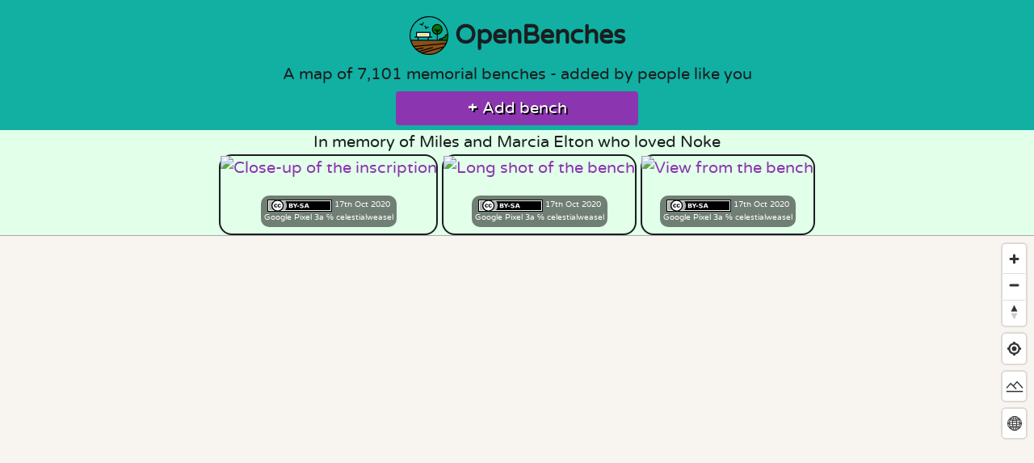

--- FILE ---
content_type: text/html; charset=UTF-8
request_url: https://openbenches.org/bench/17662
body_size: 7460
content:
<!DOCTYPE html>
<html lang="en-GB">
	<head>
		<meta charset="UTF-8">
		<title>OpenBenches In Memory Of Miles And Marcia Elton Who Loved Nok</title>
		<!-- Favicons https://realfavicongenerator.net -->
<link rel="apple-touch-icon"      sizes="180x180" href="/apple-touch-icon.png">
<link rel="icon" type="image/png" sizes="32x32"   href="/favicon-32x32.png?cache=2019-05-05">
<link rel="icon" type="image/png" sizes="16x16"   href="/favicon-16x16.png?cache=2019-05-05">
<link rel="manifest"                              href="/manifest.json?cache=2019-05-05T16:00">
<link rel="mask-icon"             color="#5bbad5" href="/safari-pinned-tab.svg?cache=2019-05-05">
<link rel="shortcut icon"                         href="/favicon.ico?cache=2019-05-05">
<meta name="theme-color" content="#ffffff">
<meta name="msapplication-TileColor"    content="#ffc40d">
<meta name="application-name"           content="OpenBenches">
<meta name="apple-mobile-web-app-title" content="OpenBenches">		<!-- Mastodon Specific Metadata -->
<link rel="me" href="https://bot.openbenches.org/openbenches">
		<meta name="viewport" content="width=device-width, initial-scale=1.0">

				<!-- Twitter Specific Metadata https://dev.twitter.com/cards/markup -->
		<meta name="twitter:card"                            content="summary_large_image">
		<meta name="twitter:site"                            content="@openbenches">
		<meta name="twitter:creator"                         content="@openbenches">
		<meta name="twitter:title"       property="og:title" content="In Memory Of Miles And Marcia Elton Who Loved Nok">
		<meta                            property="og:url"   content="https://openbenches.org/bench/17662">
		<meta name="twitter:image"       property="og:image" content="https://openbenches.org/image/084826d0ed16de820d2af220ce7cd5b97e08fa88">
		<meta                            property="og:image:type"  content="image/jpeg">
		<meta                            property="og:image:width" content="600">
		<meta                            property="og:image:alt"   content="A photo of a bench with a memorial inscription on it.">
		<meta name="twitter:description" property="og:description" content="In Memory Of Miles And Marcia Elton Who Loved Nok">
		
				<link rel="alternate"
			type="application/json+oembed"
			href="https://openbenches.org/oembed?url=https%3A%2F%2Fopenbenches.org%2F17662"
			title="oEmbed">
		
		<!-- Pinterest Specific https://developers.pinterest.com/docs/rich-pins/articles/? -->
		<meta                            property="og:type"         content="place">

		<!-- Facebook Specific Metadata https://developers.facebook.com/docs/sharing/opengraph/object-properties -->
				<meta                            property="place:location:latitude"  content="51.814526">
		<meta                            property="place:location:longitude" content="-1.211942">
				<meta                            property="og:rich_attachment"       content="true">
		<meta                            property="fb:app_id"                content="807959736076021">

		<link rel="stylesheet" href="/css/picnic.css?cache=2023-04-09T16:06">
		<link rel="stylesheet" href="/css/style.css?cache=2025-05-05T10:11">

		<script src="/js/maplibre-gl-5.0.0/maplibre-gl.js"></script>
		<link  href="/js/maplibre-gl-5.0.0/maplibre-gl.css" rel="stylesheet">

		<link rel="alternate" type="application/rss+xml" title="RSS Feed" href="https://openbenches.org/rss">
		<link rel="alternate" type="application/atom+xml" title="Atom Feed" href="https://openbenches.org/atom">


		<!-- https://developers.google.com/search/docs/data-types/sitelinks-searchbox -->
		<script type="application/ld+json">
		{
			"@context": "https://schema.org",
			"@type":    "WebSite",
			"url":      "https://openbenches.org/",
			"license":  "https://creativecommons.org/licenses/by-sa/4.0/",
			"potentialAction": {
				"@type":       "SearchAction",
				"target":      "https://openbenches.org/search/?search={search_term_string}",
				"query-input": "required name=search_term_string"
			}
		}
		</script>
	</head>
	<body itemscope itemtype="https://schema.org/WebPage">
		<hgroup>
			<h1>
				<a href="/"><img src="/images/openbencheslogo.svg" id="header-image" alt="">Open<wbr>Benches</a>
			</h1>
			<p itemprop="description">A map of <span id="counter" data-target="39460">39,460</span> memorial benches - added by people like you</p>
			<p>
				<!-- <a class="button buttonColour" href="/support/"><strong>🥰</strong> Support OpenBenches</a> -->
				<a href="/add/" class="button buttonColour"><strong>+</strong> Add bench</a>
			</p>
		</hgroup>
		<div itemscope="" itemtype="http://schema.org/Place">
	<h2 id="benchInscription" itemprop="description">In memory of Miles and Marcia Elton who loved Noke</h2>
					<div itemprop="photo" class="benchImage">
						<a href="https://images.weserv.nl/?url=openbenches.org/image/084826d0ed16de820d2af220ce7cd5b97e08fa88/&amp;w=&amp;q=&amp;output=webp&amp;il">
				<img src="https://images.weserv.nl/?url=openbenches.org/image/084826d0ed16de820d2af220ce7cd5b97e08fa88/&amp;w=600&amp;q=60&amp;output=webp&amp;il"
					alt="Close-up of the inscription"
					width="600"
				height="450"
					class="proxy-image"
				loading="lazy">
			</a>

			<span class='caption'>
								<a rel="license" href="https://creativecommons.org/licenses/by-sa/4.0/" target="_blank">
					<img src="/images/cc/cc-by-sa.svg"
					class="cc-icon"
					alt="Creative Commons Attribution Share-Alike">
				</a>
								17th Oct 2020<br>
				<a href="/cameras/Google">Google</a> Pixel 3a
								<a href='/user/6121'>℅ celestialweasel</a>
							</span>
					</div>
				<div itemprop="photo" class="benchImage">
						<a href="https://images.weserv.nl/?url=openbenches.org/image/e5117fff16021f48b694300471c62bae7c586862/&amp;w=&amp;q=&amp;output=webp&amp;il">
				<img src="https://images.weserv.nl/?url=openbenches.org/image/e5117fff16021f48b694300471c62bae7c586862/&amp;w=600&amp;q=60&amp;output=webp&amp;il"
					alt="Long shot of the bench"
					width="600"
				height="800"
					class="proxy-image"
				loading="lazy">
			</a>

			<span class='caption'>
								<a rel="license" href="https://creativecommons.org/licenses/by-sa/4.0/" target="_blank">
					<img src="/images/cc/cc-by-sa.svg"
					class="cc-icon"
					alt="Creative Commons Attribution Share-Alike">
				</a>
								17th Oct 2020<br>
				<a href="/cameras/Google">Google</a> Pixel 3a
								<a href='/user/6121'>℅ celestialweasel</a>
							</span>
					</div>
				<div itemprop="photo" class="benchImage">
						<a href="https://images.weserv.nl/?url=openbenches.org/image/30024ce402ee3d829fa319c51285cf80fc26b95e/&amp;w=&amp;q=&amp;output=webp&amp;il">
				<img src="https://images.weserv.nl/?url=openbenches.org/image/30024ce402ee3d829fa319c51285cf80fc26b95e/&amp;w=600&amp;q=60&amp;output=webp&amp;il"
					alt="View from the bench"
					width="600"
				height="450"
					class="proxy-image"
				loading="lazy">
			</a>

			<span class='caption'>
								<a rel="license" href="https://creativecommons.org/licenses/by-sa/4.0/" target="_blank">
					<img src="/images/cc/cc-by-sa.svg"
					class="cc-icon"
					alt="Creative Commons Attribution Share-Alike">
				</a>
								17th Oct 2020<br>
				<a href="/cameras/Google">Google</a> Pixel 3a
								<a href='/user/6121'>℅ celestialweasel</a>
							</span>
					</div>
			
	
	<div itemprop="geo" itemscope="" itemtype="http://schema.org/GeoCoordinates">
		<div id="map"></div>
		<script>

	//	API to be called
	var api_url = "/api/bench/17662";
	var lat  = 51.814526;
	var long = -1.211942;
	var zoom = 17;

	//	Cache for TSV
	const cache = {};

	//	Placeholder for last (or only) marker
	var marker;

	//	Prevent world wrapping on flat map
	const bounds = [
		//	Crop off the Poles
		[-179, -70], // Southwest coordinates
		[ 180,  70] // Northeast coordinates
	];

	//	Define the styles to switch between
	const style1 = "https://tiles.openfreemap.org/styles/liberty";
	const style2 = "https://basemapstyles-api.arcgis.com/arcgis/rest/services/styles/v2/styles/osm/hybrid/?token=[base64].AT1_u1AICgYh";

	//	Define the projections to switch between
	const projection1 = "globe";
	const projection2 = "mercator";

	maplibregl.setRTLTextPlugin(
		"/js/maplibre-gl-5.0.0/mapbox-gl-rtl-text.js",
		true // Lazy load the plugin
	);

	//	Initialise the map
	const map = new maplibregl.Map({
		container: 'map',
		style: style1,
		center: [long, lat], // world
		zoom: zoom, // Lower numbers zoomed out
		maxBounds: bounds, // Sets bounds as max
		pitch: 0,	//	No initial of tilt
		canvasContextAttributes: { antialias: true }
	});

	map.on('style.load', () => {
		map.setProjection({
			type: projection1,
		});
	});

	//	If this is the default map, change the zoom
	if ( zoom == 0 && lat == 0 & long == 0 ) {
		map.jumpTo( {center: [0, 12], zoom: 2} ); 
	}
		
	//	Disable map rotation using touch rotation gesture
	map.touchZoomRotate.disableRotation();

	//	Add zoom and rotation controls to the map.
	map.addControl(
		new maplibregl.NavigationControl({
			visualizePitch: true,
			showZoom: true,
			showCompass: true
		})
	);

	//	Add geolocations control to the map.
	map.addControl(
		new maplibregl.GeolocateControl({
			positionOptions: {
				enableHighAccuracy: true
			},
		trackUserLocation: true,
		showUserHeading: true
	}));

	//	Load benches from API
	async function load_benches() {
		if (api_url == '') {
			//	No search set - use TSV for speed
			let url = '/api/benches.tsv';

			if (cache[url]) {
				return cache[url];
			}
			
			const req = new Request( url );

			const response = await fetch( req )
			var benches_text = await response.text();
			var rows = benches_text.split(/\n/);
			var benches_json = {'features':[]};
			//	Convert the TSV to GeoJSON
			for( let i = 1; i < rows.length; i++ ){
				let cols = rows[i].split(/\t/);
				benches_json.features.push(
					{
						'id':cols[0],
						'type':'Feature',
						'properties': {
							'popupContent':cols[3]
						},
						'geometry': {
							'type':'Point',
							'coordinates':[cols[1],cols[2]]
						}
					}
				);
			}
			cache[url] = benches_json;
			return benches_json;
		} else if (api_url == "_add_") {
			return null;
		} else {
			let url = "/api/bench/17662";
			const response = await fetch(url)
			var benches_json = await response.json();
			return benches_json;
		}
	}

	
	//	Asynchronous function to add custom layers and sources
	async function addCustomLayersAndSources() {
		//	Get the data
		var benches_data = await load_benches();
		//	Load the GeoJSON
		if (!map.getSource('benches')) {
			map.addSource('benches', {
				type: 'geojson',
				data: benches_data,
				cluster: true,
				clusterMaxZoom: 17, // Max zoom to cluster points on
				clusterRadius: 50 // Radius of each cluster when clustering points (defaults to 50)
			});
		}

		//	Custom bench marker
		if ( map.listImages().includes("openbench-icon") == false ) {
			var image = await map.loadImage('/images/icons/marker.png');
			map.addImage('openbench-icon', image.data);
		}

		//	Add the clusters
		if (!map.getLayer('clusters')) {
			map.addLayer({
				id: 'clusters',
				type: 'circle',
				source: 'benches',
				filter: ['has', 'point_count'],
				paint: {
					// Use step expressions (https://maplibre.org/maplibre-style-spec/expressions/#step)
					// with three steps to implement three types of circles:
					//   * Blue, 20px circles when point count is less than 100
					//   * Yellow, 30px circles when point count is between 100 and 750
					//   * Pink, 40px circles when point count is greater than or equal to 750
					'circle-color': [
						'step', ['get', 'point_count'],
						     '#51bbd655',
						100, '#f1f07555',
						750, '#f28cb155'
					],
					'circle-radius': [
						'step', ['get', 'point_count'],
						     20,
						100, 30,
						750, 40
					],
					'circle-stroke-width': [
						'step', ['get', 'point_count'],
						     1,
						100, 1,
						750, 1
					],
					'circle-stroke-color': [
						'step', ['get', 'point_count'],
						     '#000',
						100, '#000',
						750, '#000'
					],
				}
			});

			//	Show number of benches in each cluster
			map.addLayer({
				id: 'cluster-count',
				type: 'symbol',
				source: 'benches',
				filter: ['has', 'point_count'],
				layout: {
					'text-field': '{point_count_abbreviated}',
					'text-font': ['Noto Sans Regular'],
					'text-size': 25
				}
			});

			//	Show individual benches
			map.addLayer({
				id: 'unclustered-point',
				source: 'benches',
				filter: ['!', ['has', 'point_count']],
				type: 'symbol',
				layout: {
					"icon-overlap": "always",
					'icon-image': 'openbench-icon',  // Use the PNG image
					'icon-size': .1              // Adjust size if necessary
				}
			});
		}

		//	Inspect a cluster on click
		map.on('click', 'clusters', async (e) => {
			const features = map.queryRenderedFeatures(e.point, {
				layers: ['clusters']
			});
			const clusterId = features[0].properties.cluster_id;
			const zoom = await map.getSource('benches').getClusterExpansionZoom(clusterId);
			// console.log("Zoom " + zoom);
			//	Items in the cluster
			const leaves = await map.getSource('benches').getClusterLeaves(clusterId, 10, 0);
			map.easeTo({
				center: features[0].geometry.coordinates,
				zoom
			});

			//	If at a high zoom the cluster hasn't split, the benches may have the exact same co-ordinates.
			if ( zoom >= 17 ) {
				//	Generate a pop-up with all the benches' information & links
				var html = "<h3>Multiple Benches</h3><hr>";
				leaves.forEach(function(leaf) {
					html +=	leaf.properties.popupContent;
					html +=	"<br><a href='https://openbenches.org/bench/" +	leaf.id	+ "'>View Bench (" + leaf.id + ")</a><hr>";
				});

				new maplibregl.Popup({closeButton: false})
					.setLngLat( features[0].geometry.coordinates.slice() )
					.setHTML( html )
					.addTo(map);
			}
		});

		// When a click event occurs on a feature in
		// the unclustered-point layer, open a popup at
		// the location of the feature, with
		// description HTML from its properties.
		map.on('click', 'unclustered-point', (e) => {
			const coordinates = e.features[0].geometry.coordinates.slice();
		
			inscription = e.features[0].properties.popupContent;
			id = e.features[0].id;
			link = "openbenches.org/bench/" + id;

			// Ensure that if the map is zoomed out such that
			// multiple copies of the feature are visible, the
			// popup appears over the copy being pointed to.
			while (Math.abs(e.lngLat.lng - coordinates[0]) > 180) {
				coordinates[0] += e.lngLat.lng > coordinates[0] ? 360 : -360;
			}

			new maplibregl.Popup({closeButton: false})
				.setLngLat(coordinates)
				.setHTML( inscription + '<br><a class="button buttonColour" href="https://' + link + '">View Bench (' + id + ')</a>')
				.addTo(map);
		});

		//	Pointer on clusters
		map.on('mouseenter', 'clusters', () => {
			map.getCanvas().style.cursor = 'pointer';
		});
		map.on('mouseleave', 'clusters', () => {
			map.getCanvas().style.cursor = '';
		});

		//	Pointer on individual points
		map.on('mouseenter', 'unclustered-point', () => {
			map.getCanvas().style.cursor = 'pointer';
		});
		map.on('mouseleave', 'unclustered-point', () => {
			map.getCanvas().style.cursor = '';
		});

		//	Remove distracting POIs
		if (map.getLayer("poi_r20")) {
			map.removeLayer("poi_r20");
		}
		if (map.getLayer("poi_r1")) {
			map.removeLayer("poi_r1");
		}
		if (map.getLayer("poi_transit")) {
			map.removeLayer("poi_transit");
		}
	}

	//	Start by drawing the map
	map.on('load', async () => {
		await addCustomLayersAndSources();
	});

	//	If the style changes, redraw the map
	map.on('styledata', async () => {
		await addCustomLayersAndSources();
	});

	//	Add swap basemap button
	function addStyleButton(map) {
		class StyleButton {
			onAdd(map) {
				const div = document.createElement("div");
				div.className = "maplibregl-ctrl maplibregl-ctrl-group";
				div.innerHTML = `<button id="toggle-style" class="maplibregl-ctrl-terrain" type="button" title="Change map style" aria-label="Change map style"><span class="maplibregl-ctrl-icon" aria-hidden="true"></span></button>`;
				return div;
			}
		}
		const styleButton = new StyleButton();
		map.addControl(styleButton, "top-right");
	}
	addStyleButton(map);

	//	Variable to keep track of current style
	let currentStyle = style1;

	//	Toggle style function
	document.getElementById('toggle-style').addEventListener('click', () => {
		currentStyle = currentStyle === style1 ? style2 : style1;
		map.setStyle(currentStyle);
	});

	//	Add swap Projection button
	function addProjectionButton(map) {
		class ProjectionButton {
			onAdd(map) {
				const div = document.createElement("div");
				div.className = "maplibregl-ctrl maplibregl-ctrl-group";
				div.innerHTML = `<button id="toggle-projection" class="maplibregl-ctrl-globe" type="button" title="Change map projection" aria-label="Change map projection"><span class="maplibregl-ctrl-icon" aria-hidden="true"></span></button>`;
				return div;
			}
		}
		const projectionButton = new ProjectionButton();
		map.addControl(projectionButton, "top-right");
	}
	addProjectionButton(map);

	//	Variable to keep track of current style
	let currentProjection = projection1;

	//	Toggle style function
	document.getElementById('toggle-projection').addEventListener('click', () => {
		currentProjection = currentProjection === projection1 ? projection2 : projection1;
		map.setProjection({
			type: currentProjection,
		});
	});

	//	Set bounding box, if any
	var bb_n = "_";
	if ( bb_n !== "_" ) {
		map.fitBounds( [ [ ,  ], [ ,_ ] ] );
	}
	
</script>


				<address itemprop="address" itemscope="" itemtype="http://schema.org/PostalAddress">
			<span itemprop="description">
							<a class="address" href="/location/United%20Kingdom/England/Oxfordshire/Noke/The%20Parish%20Church%20St%20Giles%20Noke/">The Parish Church St Giles Noke</a>
							<a class="address" href="/location/United%20Kingdom/England/Oxfordshire/Noke/"> Noke</a>
							<a class="address" href="/location/United%20Kingdom/England/Oxfordshire/"> Oxfordshire</a>
							<a class="address" href="/location/United%20Kingdom/England/"> England</a>
							<a class="address" href="/location/United%20Kingdom/"> United Kingdom</a>
						</span>
		</address>
		
		<meta itemprop="latitude"  content="-1.211942">
		<meta itemprop="longitude" content="51.814526">
	</div>
</div>

<div class="button-bar">
	<a href="/add" class="button buttonColour"><strong>+</strong> Add new bench</a>
	<a href="/edit/17662" class="button buttonColour">✏️ Edit</a>
		<a class="button buttonColour" href="https://dev.mapcomplete.org/benches?z=20&lat=51.814526&lon=-1.211942#openbenches/17662" target="_blank">🌍 Add to OpenStreetMap</a>
		<a href="/api/bench/17662" class="button buttonColour">💾 GeoJSON</a>
	<button class="button buttonColour" type="button" id="shareButton">📤 Share</button>
	<a href="https://www.openbenches.org/blog/complaints-and-reports/" class="button buttonColour">⚠️ Report</a>
</div>

<script>
	document.getElementById("shareButton").addEventListener('click', event => {
		if (navigator.share) {
			navigator.share({
				url: ''
			}).then(() => {
				console.log('Thanks for sharing!');
			})
			.catch(console.error);
		} else {
			console.log('No native sharing!');
			document.getElementById("shareButton").style.display="none";
			document.getElementById("sharing").style.display="block";
		}
	});
</script>

<fieldset id="sharing" style="display:none;">

	<a href="https://www.facebook.com/sharer/sharer.php?u=https%3A%2F%2Fopenbenches.org%2Fbench%2F17662" target="_blank">
		<img src="/images/svg/facebook.svg" class="share" alt="Share on Facebook" loading="lazy">
	</a>

	<a href="https://twitter.com/intent/tweet?url=https%3A%2F%2Fopenbenches.org%2Fbench%2F17662&via=openbenches" target="_blank">
		<img src="/images/svg/twitter.svg" class="share" alt="Share on Twitter" loading="lazy">
	</a>

	<a href="https://api.whatsapp.com/send?text=https%3A%2F%2Fopenbenches.org%2Fbench%2F17662" target="_blank">
		<img src="/images/svg/whatsapp.svg" class="share" alt="Share on Whatsapp" loading="lazy">
	</a>

	<a href="mailto:?&body=https%3A%2F%2Fopenbenches.org%2Fbench%2F17662" target="_blank">
		<img src="/images/svg/gmail.svg" class="share" alt="Share on email" loading="lazy">
	</a>

	<a href="https://telegram.me/share/url?url=https%3A%2F%2Fopenbenches.org%2Fbench%2F17662" target="_blank">
		<img src="/images/svg/telegram.svg" class="share" alt="Share on Telegram" loading="lazy">
	</a>

</fieldset>

<form action="/search/" enctype="multipart/form-data" method="get">
	<div class="searchbox">
		<input type="search" class="search" id="inscription" name="search"
			placeholder="in loving memory of"
			aria-label="Search"
			value="">
		<button type="submit" class="button buttonColour"><strong>🔎</strong> Search inscriptions</button>
	</div>
</form>
<div class="button-bar searchbox_other">
	<a class="button buttonColour" href="/bench/random/"><strong>🔀</strong> Random bench</a>
	<a class="button buttonColour" href="/support/"><strong>🥰</strong> Support OpenBenches</a>
</div>

<script src="/commentics/embed.js"></script>
<div id="commentics"></div>

		<footer itemscope itemtype="https://schema.org/Organization">
	<ul class="menu">
  <li><a href="/">Home</a></li>
  <li><a href="/blog/about/">About</a></li>
  <li><a href="/blog/privacy/">Terms of Service</a></li>
  <li><a href="/contributors/">Contributors</a></li>
  <li><a href="/colophon/">Colophon</a></li>
  <li><a href="/add/">Add Bench</a></li>
  </ul>

	<div class="footerIcons">
		<a itemprop="sameAs" href="https://bot.openbenches.org/" title="Mastodon"><img src="/images/svg/mastodon.svg" alt="Mastodon"></a>
		<a itemprop="sameAs" href="https://bsky.app/profile/openbenches.org" title="BlueSky"><img src="/images/svg/bluesky.svg" alt="BlueSky"></a>
		<a itemprop="sameAs" href="https://github.com/openbenches/openbenches.org" title="Github"><img src="/images/svg/github.svg" alt="GitHub"></a>
	</div>
	<a rel="license"
		href="https://creativecommons.org/licenses/by-sa/4.0/"><img src="/images/cc/cc-by-sa.svg" id="cc-by-sa-logo" alt="Creative Commons Attribution Share-alike"></a>
	<br>Made with 💖 by<br>
	<a itemprop="founder" href="https://shkspr.mobi/blog">Terence Eden</a> and
	<a itemprop="founder" href="https://www.linkedin.com/in/lizeden/">Elizabeth Eden</a>.
	<hr>A project by <a href="https://openideas.ltd.uk/">Open Ideas Ltd.</a>
</footer>
<script>
if ("serviceWorker" in navigator) {
	
	// Register the service worker
	navigator.serviceWorker.register("/sw.js?cache=2023-12-21T08:31", {
		scope: "./"
	})
	.then(function (reg) {
		console.log("[PWA Builder] 2023-12-21 Service worker has been registered for scope: " + reg.scope);
	});

}
</script>
<script>
//	Animate Bench Counter
if ( !window.matchMedia('(prefers-reduced-motion: reduce)').matches ) {
	const counters = document.querySelectorAll('#counter');
	counter.innerText = 0
	value = 0
	const speed = 50; // The lower the faster

	counters.forEach(counter => {
		const updateCount = () => {
			const target = +counter.getAttribute('data-target');
			const count = value;

			const inc = target / speed;

			// Check if target is reached
			if ( count < ( target - inc ) ) {
				// Add inc to count and formatted output in counter
				counter.innerText = Math.trunc(count + inc).toLocaleString('en-GB');
				value = Math.trunc(count + inc)
				// Call function every 100ms
				setTimeout(updateCount, 100);
			} else {
				counter.innerText = target.toLocaleString('en-GB');
			}
		};

		updateCount();
	});
}
</script>
	</body>
</html>


--- FILE ---
content_type: text/css
request_url: https://openbenches.org/css/style.css?cache=2025-05-05T10:11
body_size: 2102
content:
@font-face {
	font-family: 'varela_roundregular';
	src: url('/fonts/varelaround-regular-webfont.woff2') format('woff2'),
	     url('/fonts/varelaround-regular-webfont.woff')  format('woff');
	font-weight: normal;
	font-style: normal;
}

:root {
	--bg: #e1ffe9;
	--button-width: 15em;
}

body {
	font-family: 'varela_roundregular', sans-serif;
	font-size: 1.25em;
	background-color: var(--bg);
	margin: 0;
	color: #191E20;
	text-align: center;
	overflow-wrap: anywhere;
	word-break: break-word;
	overflow-x: hidden;
}

h1 {
	font-size: 2rem !important;
}

h1 a{
	font-size: 2rem !important;
	color: #191E20 !important;
}

h1, h2, h3, h4, h5, h6 {
	text-align: center;
	padding: 0;
}

canvas {
	width: 800px;
	max-width: 100%;
}

#map{
	width: 100%;
	max-width: 100%;
	height: 1000px;
	max-height: 70vh;
	z-index: 1;
	margin-left: auto;
	margin-right: auto;
	border-top:1px solid #aaa;
	border-bottom:1px solid #aaa;
	overflow-wrap: normal;
	word-break: normal !important;
	background-image: url("/images/stars.webp");
}

iframe{
	max-width: 100%;
	/* border: 0.1rem solid #191E20; */
}

fieldset {
	/* width: 0;
	text-align: left;
	margin: auto;
	max-width: 100%; */
}

.button-bar {
	margin-bottom: 0.5em;
	text-wrap: balance;
}

.button-form {
	display: inline;
}

.button strong {
	margin-right: .1em;
}

.searchbox {
	/* display: flex; */
	max-width: 1024px;
	margin: 0 auto;
	/* align-items: center; */
}

.searchbox_other {
	margin-top: .1em;
}

.searchbox button[type="submit"]{
	flex-shrink: 0;
	white-space: nowrap;
}

.search {
	max-width: var(--button-width);
	/* margin: .5em; */
}

#search-results, .text {
	max-width: 1024px;
	display: inline-block;
	text-align: left;
}

#search-results img {
	max-width: 100%;
}

.text {
	margin: .5em
}

.text h4 {
	text-align: left;
}

#search-results h2 {
	font-weight: bold;
}

#search-results ul {
	margin: 1em 0;
	list-style: none;
	padding-left: 0;
}

#search-results li {
	margin: 0;
	border-bottom: 1px solid #666;
	padding: .5em .1em;
	width: 100%;
	display: flex;
	transition: 0.25s background-color;
}

#search-results li .number {
	margin-right: 1em;
	flex-shrink: 0;
}

#search-results a {
	color: #191E20;
	display: flex;
	align-items: flex-start;
}

#search-results a .text {
	margin-top: -.1em;
	line-height: 1.3;
}

#search-results li:hover {
	background-color: rgba(0,0,0,0.05);
}

.search-thumb {
	margin-right: 1em;
	flex-shrink: 0;
}

#header-image {
	width: 1.5em;
	vertical-align: middle;
}

.proxy-image {
	max-width: 100%;
	min-height: 100px;
	height: auto;
	border: 0.1rem solid #191E20;
	border-radius: 1rem;
}

video {
	max-width: 100%;
	min-height: 100px;
	height: auto;
	border: 0.1rem solid #191E20;
	border-radius: 1rem;
}

ol {
	max-width: 48em;
	margin-top: 0;
}

#search-results ol {
	padding-left: 0;
}

textarea {
	max-width: 100%;
	width: 800px;
	border-radius: 1rem;
}

h2 {
	margin-top: 0;
	margin-bottom: 0;
	font-size: 1em;
	font-weight: normal;
}

a {
	color: #8C35B0;
}

hr {
	clear: both;
}

.leaflet-control-layers-base{
	text-align: left;
}

#benchInscription {
	max-width: 600px;
	margin: 0 auto;
}

.benchImage{
	position: relative;
	text-align: center;
	display: inline-block;
	vertical-align: middle;
}

#benchImage{
	position: relative;
	text-align: center;
}

.caption-heading {
	position: absolute;
	bottom: 0;
	left: 0;
	right: 0;
	margin: 0.5em;
}


.caption {
	color: white;
	background: rgba(0, 0, 0, 0.5);
	padding: 0.4em;
	font-size: 0.5em;
	max-width: 100%;
	border-radius: 1em;
	margin: auto;
	position: absolute;
	bottom: 1em;
	left: 0;
	right: 0;
	width: max-content;
}

.caption a {
	color: white;
}

input[type="file"] {
	/* font-size: 1rem;
	margin-bottom: 1em; */
	position: absolute;
	top: 0;
	right: 0;
	min-width: 100%;
	min-height: 100%;
	opacity: 0;
	background: #fff;
}

input, select {
	max-width: 20em;
}

.photo-group {
	overflow-x: auto;
	display: block;
	max-width: 800px;
	margin-left: auto;
	margin-right: auto;
}

.file_input_button {
	position: relative;
	padding: .25em;
	background-color: #DDD;
	margin: 1em 0;
}

.upload-prompt {
	border: 0.25em dashed #403F41;
	padding: 0.5em;
	text-align: center;
}

#media_type1 {
	background-position: calc(100% - 15px) 11px;
	margin-left: 5px;
}

#tagInput  {
	max-width: 800px;
	margin: 0 auto;
}

small {
	/* padding: 1em; */
}

#leaderboard-results {
	display: inline-flex;
	flex-wrap: wrap;
	text-align: left;
}

.leaderboard-title {
	position: sticky;
	top: 0;
	background-color: var(--bg);
}

.avatar {
	vertical-align: middle;
	padding: 0.25rem;
	width: 2em;
}

.leaderboard-list {
	list-style-type: none;
}

#sharing {
	width: 100%;
	text-align: center;
	min-width: 0;
}

.share {
	width: 10%;
	max-width: 3em;
}

#sharing a {
	text-decoration: none;
}

a[rel*="license"] {
	text-decoration: none;
}

#cc-by-sa-logo {
	height: 1.5em;
	margin-top: 0.5em;
}

.colophon {
	list-style: none;
	padding: 0;
}

.colophon-logo {
	vertical-align: middle;
	height: 2.25em;
	margin: .5em;
}

input[type="search"]::placeholder {
	text-align: center;
}

/* https://picnicss.com/documentation#buttons */
.buttonColour, .idc-btn_l {
	background: #8C35B0;
	color: #FFF;
	min-width: 12em;
	text-shadow: .1em .1em #000;
}

.cc-icon {
	vertical-align: middle;
}

#homeIcon {
	vertical-align: middle;
	width: 2em;
}

button:hover, .button:hover, [type="submit"]:hover, .dropimage:hover, button:focus, .button:focus, [type="submit"]:focus, .dropimage:focus {
	/* Keep WCAG contrast level high enough on hover */
	box-shadow: inset 0 0 0 99em rgba(255, 255, 255, 0.15);
}

button, .button, [type="submit"], .dropimage {
	width: var(--button-width);
}

#idc-container {
	margin-left: auto !important;
	margin-right: auto !important;
}

.idc-r {
	padding: 1em !important;
	background: #8C35B0;
	display: block !important;
	margin: .5em !important;
	border-radius: .2em;
 }

#coordinates {
	max-width: 20em;
	text-align: center;
	font-family: monospace;
}

#progressBar {
	width: 100%;
}

output {
	font-family: monospace;
}

#ocr-icon {
	vertical-align: middle;
}

#cc-small {
	display: inline-block;
	max-width: 34em;
}

footer {
	background-color: #e8e8a0;;
	padding: .1em 0;
}

ul.menu {
	list-style: none;
	padding: 0;
	margin-bottom: 0;
	margin-top: 0;
}

ul.menu li:not(:last-of-type)::after {
	content: " · ";
}

ul.menu li {
	display: inline-block;
}

ul.menu li a {
}

ul.menu a.addBench {
	border:1px solid #8C35B0;
	background-color: #8C35B0;
	margin-left: 1em;
	white-space: nowrap;
}
footer ul.menu {
	margin-bottom: 0;
}

footer ul.menu li a {
	padding: 0 .1em;
}

footer ul.menu a.addBench {
	background-color: transparent;
	border: 0;
	margin-left: 0;
}

footer ul.menu a.addBench strong {
	display: none;
}

footer ul.menu a.addBench:hover {
	background: none;
}

footer .footerIcons img {
	width: 2em;
	height: 2em;
	margin-right: .5em;
}

footer .footerIcons a:last-child img{
	margin-right: 0;
}

ul.menu a.addBench:hover {
	color: #8C35B0;
	background-color: #fff;
	text-decoration: none;
}

hgroup {
	background-color: #11b0a3;
	padding: 1em 0 0 0;
}

hgroup h1 {
	display: inline-block
}

hgroup h1 a {
	display: flex;
	justify-content: center;
}
hgroup h1 a:hover {
	text-decoration: none;
}

hgroup h1 img {
	margin-right: .5rem;
}
hgroup h2 {
}

hgroup a, hgroup a:visited {
	color: #fff;
}
hgroup a:hover {
}

ol.searchResults {
	padding: 0;
	list-style: decimal inside none;
}

#comments {
	max-width: 50em;
	margin: 0 auto;
}
#cmtx_iframe {
	padding: 1em;
	min-width: min(50em, 100%) !important;
}

@media (max-width: 768px) {
	.searchbox {
		flex-direction: column;
	}
}

/* Fixes to IntenseDebate styles for Accessibility */
#idc-container-parent #idc-container .idc-c-m .idc-form-info {
	color: #6F6F6E; /* 70% Grey */
	font-size: 1em;
}
#idc-container-parent #idc-container textarea.idc-text_noresize {
	color: #3C3C3B !important; /* 90% Grey */
	font-size: 1em;
}
/* END Fixes to IntenseDebate styles for Accessibility */

#IDNewThreadSubmitLI {
	padding: 1em;
}

.pay-icon {
	vertical-align: top;
	width: 4em;
	display: inline-block;
	padding: .4em;
	font-size: .8em;
}

#pagination {
	margin-left: 2em;
}

/* Prefix the address */
address::before {
	content: "Near:";
}
/* Show a comma after each address element except the last one */
.address:not(:last-of-type)::after {
	content: ",";
}

/* For checkboxes */
.toggle {
	width: auto !important;
	border: 1px black solid;
}
.pseudo.button:hover {
	border: 1px black solid;
}
:checked + .toggle::before {
	content: "✅ ";
	font-size: .75em;
	display: contents !important;
}
:not(:checked) + .toggle::before {
	content: "⬜ ";
	font-size: .75em;
	display: contents !important;
}

address {
	font-style: normal;
}

p {
	margin: 0;
}

th.count {
	text-align:right;
	padding-right: .5em;
	min-width: 6em;
}

td.count {
	text-align:right;
	font-family: monospace;
}

th.ascending::after {
	content: " ▲";
	font-size: 0.8em;
}
th.descending::after {
	content: " ▼";
	font-size: 0.8em;
}

.leaflet-control-layers-selector{
	opacity: 1;
	width: 1em;
	vertical-align: bottom;
}

#counter {
	font-variant-numeric: tabular-nums;
}

maplibregl-popup-content {
	font-size: 1.5em;
}

--- FILE ---
content_type: application/javascript
request_url: https://openbenches.org/commentics/frontend/view/default/javascript/common.min.js?1719950737
body_size: 29412
content:
var timeoutId,hljs=function(){"use strict";function e(t){return t instanceof Map?t.clear=t.delete=t.set=function(){throw new Error("map is read-only")}:t instanceof Set&&(t.add=t.clear=t.delete=function(){throw new Error("set is read-only")}),Object.freeze(t),Object.getOwnPropertyNames(t).forEach((n=>{const r=t[n],o=typeof r;"object"!==o&&"function"!==o||Object.isFrozen(r)||e(r)})),t}class t{constructor(e){void 0===e.data&&(e.data={}),this.data=e.data,this.isMatchIgnored=!1}ignoreMatch(){this.isMatchIgnored=!0}}function n(e){return e.replace(/&/g,"&amp;").replace(/</g,"&lt;").replace(/>/g,"&gt;").replace(/"/g,"&quot;").replace(/'/g,"&#x27;")}function r(e,...t){const n=Object.create(null);for(const t in e)n[t]=e[t];return t.forEach((function(e){for(const t in e)n[t]=e[t]})),n}const o=e=>!!e.scope;class c{constructor(e,t){this.buffer="",this.classPrefix=t.classPrefix,e.walk(this)}addText(e){this.buffer+=n(e)}openNode(e){if(!o(e))return;const t=((e,{prefix:t})=>{if(e.startsWith("language:"))return e.replace("language:","language-");if(e.includes(".")){const n=e.split(".");return[`${t}${n.shift()}`,...n.map(((e,t)=>`${e}${"_".repeat(t+1)}`))].join(" ")}return`${t}${e}`})(e.scope,{prefix:this.classPrefix});this.span(t)}closeNode(e){o(e)&&(this.buffer+="</span>")}value(){return this.buffer}span(e){this.buffer+=`<span class="${e}">`}}const a=(e={})=>{const t={children:[]};return Object.assign(t,e),t};class i{constructor(){this.rootNode=a(),this.stack=[this.rootNode]}get top(){return this.stack[this.stack.length-1]}get root(){return this.rootNode}add(e){this.top.children.push(e)}openNode(e){const t=a({scope:e});this.add(t),this.stack.push(t)}closeNode(){if(this.stack.length>1)return this.stack.pop()}closeAllNodes(){for(;this.closeNode(););}toJSON(){return JSON.stringify(this.rootNode,null,4)}walk(e){return this.constructor._walk(e,this.rootNode)}static _walk(e,t){return"string"==typeof t?e.addText(t):t.children&&(e.openNode(t),t.children.forEach((t=>this._walk(e,t))),e.closeNode(t)),e}static _collapse(e){"string"!=typeof e&&e.children&&(e.children.every((e=>"string"==typeof e))?e.children=[e.children.join("")]:e.children.forEach((e=>{i._collapse(e)})))}}class s extends i{constructor(e){super(),this.options=e}addText(e){""!==e&&this.add(e)}startScope(e){this.openNode(e)}endScope(){this.closeNode()}__addSublanguage(e,t){const n=e.root;t&&(n.scope=`language:${t}`),this.add(n)}toHTML(){return new c(this,this.options).value()}finalize(){return this.closeAllNodes(),!0}}function l(e){return e?"string"==typeof e?e:e.source:null}function m(e){return _("(?=",e,")")}function d(e){return _("(?:",e,")*")}function u(e){return _("(?:",e,")?")}function _(...e){return e.map((e=>l(e))).join("")}function g(...e){const t=function(e){const t=e[e.length-1];return"object"==typeof t&&t.constructor===Object?(e.splice(e.length-1,1),t):{}}(e);return"("+(t.capture?"":"?:")+e.map((e=>l(e))).join("|")+")"}function x(e){return new RegExp(e.toString()+"|").exec("").length-1}const p=/\[(?:[^\\\]]|\\.)*\]|\(\??|\\([1-9][0-9]*)|\\./;function f(e,{joinWith:t}){let n=0;return e.map((e=>{n+=1;const t=n;let r=l(e),o="";for(;r.length>0;){const e=p.exec(r);if(!e){o+=r;break}o+=r.substring(0,e.index),r=r.substring(e.index+e[0].length),"\\"===e[0][0]&&e[1]?o+="\\"+String(Number(e[1])+t):(o+=e[0],"("===e[0]&&n++)}return o})).map((e=>`(${e})`)).join(t)}const b="[a-zA-Z]\\w*",h="[a-zA-Z_]\\w*",y="\\b\\d+(\\.\\d+)?",v="(-?)(\\b0[xX][a-fA-F0-9]+|(\\b\\d+(\\.\\d*)?|\\.\\d+)([eE][-+]?\\d+)?)",S="\\b(0b[01]+)",w={begin:"\\\\[\\s\\S]",relevance:0},E={scope:"string",begin:"'",end:"'",illegal:"\\n",contains:[w]},k={scope:"string",begin:'"',end:'"',illegal:"\\n",contains:[w]},q=function(e,t,n={}){const o=r({scope:"comment",begin:e,end:t,contains:[]},n);o.contains.push({scope:"doctag",begin:"[ ]*(?=(TODO|FIXME|NOTE|BUG|OPTIMIZE|HACK|XXX):)",end:/(TODO|FIXME|NOTE|BUG|OPTIMIZE|HACK|XXX):/,excludeBegin:!0,relevance:0});const c=g("I","a","is","so","us","to","at","if","in","it","on",/[A-Za-z]+['](d|ve|re|ll|t|s|n)/,/[A-Za-z]+[-][a-z]+/,/[A-Za-z][a-z]{2,}/);return o.contains.push({begin:_(/[ ]+/,"(",c,/[.]?[:]?([.][ ]|[ ])/,"){3}")}),o},A=q("//","$"),j=q("/\\*","\\*/"),L=q("#","$"),T={scope:"number",begin:y,relevance:0},M={scope:"number",begin:v,relevance:0},I={scope:"number",begin:S,relevance:0},C={scope:"regexp",begin:/\/(?=[^/\n]*\/)/,end:/\/[gimuy]*/,contains:[w,{begin:/\[/,end:/\]/,relevance:0,contains:[w]}]},N={scope:"title",begin:b,relevance:0},O={scope:"title",begin:h,relevance:0},R={begin:"\\.\\s*"+h,relevance:0};var D=Object.freeze({__proto__:null,APOS_STRING_MODE:E,BACKSLASH_ESCAPE:w,BINARY_NUMBER_MODE:I,BINARY_NUMBER_RE:S,COMMENT:q,C_BLOCK_COMMENT_MODE:j,C_LINE_COMMENT_MODE:A,C_NUMBER_MODE:M,C_NUMBER_RE:v,END_SAME_AS_BEGIN:function(e){return Object.assign(e,{"on:begin":(e,t)=>{t.data._beginMatch=e[1]},"on:end":(e,t)=>{t.data._beginMatch!==e[1]&&t.ignoreMatch()}})},HASH_COMMENT_MODE:L,IDENT_RE:b,MATCH_NOTHING_RE:/\b\B/,METHOD_GUARD:R,NUMBER_MODE:T,NUMBER_RE:y,PHRASAL_WORDS_MODE:{begin:/\b(a|an|the|are|I'm|isn't|don't|doesn't|won't|but|just|should|pretty|simply|enough|gonna|going|wtf|so|such|will|you|your|they|like|more)\b/},QUOTE_STRING_MODE:k,REGEXP_MODE:C,RE_STARTERS_RE:"!|!=|!==|%|%=|&|&&|&=|\\*|\\*=|\\+|\\+=|,|-|-=|/=|/|:|;|<<|<<=|<=|<|===|==|=|>>>=|>>=|>=|>>>|>>|>|\\?|\\[|\\{|\\(|\\^|\\^=|\\||\\|=|\\|\\||~",SHEBANG:(e={})=>{const t=/^#![ ]*\//;return e.binary&&(e.begin=_(t,/.*\b/,e.binary,/\b.*/)),r({scope:"meta",begin:t,end:/$/,relevance:0,"on:begin":(e,t)=>{0!==e.index&&t.ignoreMatch()}},e)},TITLE_MODE:N,UNDERSCORE_IDENT_RE:h,UNDERSCORE_TITLE_MODE:O});function H(e,t){"."===e.input[e.index-1]&&t.ignoreMatch()}function B(e,t){void 0!==e.className&&(e.scope=e.className,delete e.className)}function z(e,t){t&&e.beginKeywords&&(e.begin="\\b("+e.beginKeywords.split(" ").join("|")+")(?!\\.)(?=\\b|\\s)",e.__beforeBegin=H,e.keywords=e.keywords||e.beginKeywords,delete e.beginKeywords,void 0===e.relevance&&(e.relevance=0))}function U(e,t){Array.isArray(e.illegal)&&(e.illegal=g(...e.illegal))}function F(e,t){if(e.match){if(e.begin||e.end)throw new Error("begin & end are not supported with match");e.begin=e.match,delete e.match}}function P(e,t){void 0===e.relevance&&(e.relevance=1)}const $=(e,t)=>{if(!e.beforeMatch)return;if(e.starts)throw new Error("beforeMatch cannot be used with starts");const n=Object.assign({},e);Object.keys(e).forEach((t=>{delete e[t]})),e.keywords=n.keywords,e.begin=_(n.beforeMatch,m(n.begin)),e.starts={relevance:0,contains:[Object.assign(n,{endsParent:!0})]},e.relevance=0,delete n.beforeMatch},G=["of","and","for","in","not","or","if","then","parent","list","value"];function Z(e,t,n="keyword"){const r=Object.create(null);return"string"==typeof e?o(n,e.split(" ")):Array.isArray(e)?o(n,e):Object.keys(e).forEach((function(n){Object.assign(r,Z(e[n],t,n))})),r;function o(e,n){t&&(n=n.map((e=>e.toLowerCase()))),n.forEach((function(t){const n=t.split("|");r[n[0]]=[e,K(n[0],n[1])]}))}}function K(e,t){return t?Number(t):function(e){return G.includes(e.toLowerCase())}(e)?0:1}const W={},V=e=>{console.error(e)},X=(e,...t)=>{console.log(`WARN: ${e}`,...t)},Q=(e,t)=>{W[`${e}/${t}`]||(console.log(`Deprecated as of ${e}. ${t}`),W[`${e}/${t}`]=!0)},J=new Error;function Y(e,t,{key:n}){let r=0;const o=e[n],c={},a={};for(let e=1;e<=t.length;e++)a[e+r]=o[e],c[e+r]=!0,r+=x(t[e-1]);e[n]=a,e[n]._emit=c,e[n]._multi=!0}function ee(e){!function(e){e.scope&&"object"==typeof e.scope&&null!==e.scope&&(e.beginScope=e.scope,delete e.scope)}(e),"string"==typeof e.beginScope&&(e.beginScope={_wrap:e.beginScope}),"string"==typeof e.endScope&&(e.endScope={_wrap:e.endScope}),function(e){if(Array.isArray(e.begin)){if(e.skip||e.excludeBegin||e.returnBegin)throw V("skip, excludeBegin, returnBegin not compatible with beginScope: {}"),J;if("object"!=typeof e.beginScope||null===e.beginScope)throw V("beginScope must be object"),J;Y(e,e.begin,{key:"beginScope"}),e.begin=f(e.begin,{joinWith:""})}}(e),function(e){if(Array.isArray(e.end)){if(e.skip||e.excludeEnd||e.returnEnd)throw V("skip, excludeEnd, returnEnd not compatible with endScope: {}"),J;if("object"!=typeof e.endScope||null===e.endScope)throw V("endScope must be object"),J;Y(e,e.end,{key:"endScope"}),e.end=f(e.end,{joinWith:""})}}(e)}function te(e){function t(t,n){return new RegExp(l(t),"m"+(e.case_insensitive?"i":"")+(e.unicodeRegex?"u":"")+(n?"g":""))}class n{constructor(){this.matchIndexes={},this.regexes=[],this.matchAt=1,this.position=0}addRule(e,t){t.position=this.position++,this.matchIndexes[this.matchAt]=t,this.regexes.push([t,e]),this.matchAt+=x(e)+1}compile(){0===this.regexes.length&&(this.exec=()=>null);const e=this.regexes.map((e=>e[1]));this.matcherRe=t(f(e,{joinWith:"|"}),!0),this.lastIndex=0}exec(e){this.matcherRe.lastIndex=this.lastIndex;const t=this.matcherRe.exec(e);if(!t)return null;const n=t.findIndex(((e,t)=>t>0&&void 0!==e)),r=this.matchIndexes[n];return t.splice(0,n),Object.assign(t,r)}}class o{constructor(){this.rules=[],this.multiRegexes=[],this.count=0,this.lastIndex=0,this.regexIndex=0}getMatcher(e){if(this.multiRegexes[e])return this.multiRegexes[e];const t=new n;return this.rules.slice(e).forEach((([e,n])=>t.addRule(e,n))),t.compile(),this.multiRegexes[e]=t,t}resumingScanAtSamePosition(){return 0!==this.regexIndex}considerAll(){this.regexIndex=0}addRule(e,t){this.rules.push([e,t]),"begin"===t.type&&this.count++}exec(e){const t=this.getMatcher(this.regexIndex);t.lastIndex=this.lastIndex;let n=t.exec(e);if(this.resumingScanAtSamePosition())if(n&&n.index===this.lastIndex);else{const t=this.getMatcher(0);t.lastIndex=this.lastIndex+1,n=t.exec(e)}return n&&(this.regexIndex+=n.position+1,this.regexIndex===this.count&&this.considerAll()),n}}if(e.compilerExtensions||(e.compilerExtensions=[]),e.contains&&e.contains.includes("self"))throw new Error("ERR: contains `self` is not supported at the top-level of a language.  See documentation.");return e.classNameAliases=r(e.classNameAliases||{}),function n(c,a){const i=c;if(c.isCompiled)return i;[B,F,ee,$].forEach((e=>e(c,a))),e.compilerExtensions.forEach((e=>e(c,a))),c.__beforeBegin=null,[z,U,P].forEach((e=>e(c,a))),c.isCompiled=!0;let s=null;return"object"==typeof c.keywords&&c.keywords.$pattern&&(c.keywords=Object.assign({},c.keywords),s=c.keywords.$pattern,delete c.keywords.$pattern),s=s||/\w+/,c.keywords&&(c.keywords=Z(c.keywords,e.case_insensitive)),i.keywordPatternRe=t(s,!0),a&&(c.begin||(c.begin=/\B|\b/),i.beginRe=t(i.begin),c.end||c.endsWithParent||(c.end=/\B|\b/),c.end&&(i.endRe=t(i.end)),i.terminatorEnd=l(i.end)||"",c.endsWithParent&&a.terminatorEnd&&(i.terminatorEnd+=(c.end?"|":"")+a.terminatorEnd)),c.illegal&&(i.illegalRe=t(c.illegal)),c.contains||(c.contains=[]),c.contains=[].concat(...c.contains.map((function(e){return function(e){e.variants&&!e.cachedVariants&&(e.cachedVariants=e.variants.map((function(t){return r(e,{variants:null},t)})));if(e.cachedVariants)return e.cachedVariants;if(ne(e))return r(e,{starts:e.starts?r(e.starts):null});if(Object.isFrozen(e))return r(e);return e}("self"===e?c:e)}))),c.contains.forEach((function(e){n(e,i)})),c.starts&&n(c.starts,a),i.matcher=function(e){const t=new o;return e.contains.forEach((e=>t.addRule(e.begin,{rule:e,type:"begin"}))),e.terminatorEnd&&t.addRule(e.terminatorEnd,{type:"end"}),e.illegal&&t.addRule(e.illegal,{type:"illegal"}),t}(i),i}(e)}function ne(e){return!!e&&(e.endsWithParent||ne(e.starts))}class re extends Error{constructor(e,t){super(e),this.name="HTMLInjectionError",this.html=t}}const oe=n,ce=r,ae=Symbol("nomatch"),ie=function(n){const r=Object.create(null),o=Object.create(null),c=[];let a=!0;const i="Could not find the language '{}', did you forget to load/include a language module?",l={disableAutodetect:!0,name:"Plain text",contains:[]};let x={ignoreUnescapedHTML:!1,throwUnescapedHTML:!1,noHighlightRe:/^(no-?highlight)$/i,languageDetectRe:/\blang(?:uage)?-([\w-]+)\b/i,classPrefix:"hljs-",cssSelector:"pre code",languages:null,__emitter:s};function p(e){return x.noHighlightRe.test(e)}function f(e,t,n){let r="",o="";"object"==typeof t?(r=e,n=t.ignoreIllegals,o=t.language):(Q("10.7.0","highlight(lang, code, ...args) has been deprecated."),Q("10.7.0","Please use highlight(code, options) instead.\nhttps://github.com/highlightjs/highlight.js/issues/2277"),o=e,r=t),void 0===n&&(n=!0);const c={code:r,language:o};q("before:highlight",c);const a=c.result?c.result:b(c.language,c.code,n);return a.code=c.code,q("after:highlight",a),a}function b(e,n,o,c){const s=Object.create(null);function l(){if(!q.keywords)return void j.addText(L);let e=0;q.keywordPatternRe.lastIndex=0;let t=q.keywordPatternRe.exec(L),n="";for(;t;){n+=L.substring(e,t.index);const o=S.case_insensitive?t[0].toLowerCase():t[0],c=(r=o,q.keywords[r]);if(c){const[e,r]=c;if(j.addText(n),n="",s[o]=(s[o]||0)+1,s[o]<=7&&(T+=r),e.startsWith("_"))n+=t[0];else{const n=S.classNameAliases[e]||e;d(t[0],n)}}else n+=t[0];e=q.keywordPatternRe.lastIndex,t=q.keywordPatternRe.exec(L)}var r;n+=L.substring(e),j.addText(n)}function m(){null!=q.subLanguage?function(){if(""===L)return;let e=null;if("string"==typeof q.subLanguage){if(!r[q.subLanguage])return void j.addText(L);e=b(q.subLanguage,L,!0,A[q.subLanguage]),A[q.subLanguage]=e._top}else e=h(L,q.subLanguage.length?q.subLanguage:null);q.relevance>0&&(T+=e.relevance),j.__addSublanguage(e._emitter,e.language)}():l(),L=""}function d(e,t){""!==e&&(j.startScope(t),j.addText(e),j.endScope())}function u(e,t){let n=1;const r=t.length-1;for(;n<=r;){if(!e._emit[n]){n++;continue}const r=S.classNameAliases[e[n]]||e[n],o=t[n];r?d(o,r):(L=o,l(),L=""),n++}}function _(e,t){return e.scope&&"string"==typeof e.scope&&j.openNode(S.classNameAliases[e.scope]||e.scope),e.beginScope&&(e.beginScope._wrap?(d(L,S.classNameAliases[e.beginScope._wrap]||e.beginScope._wrap),L=""):e.beginScope._multi&&(u(e.beginScope,t),L="")),q=Object.create(e,{parent:{value:q}}),q}function g(e,n,r){let o=function(e,t){const n=e&&e.exec(t);return n&&0===n.index}(e.endRe,r);if(o){if(e["on:end"]){const r=new t(e);e["on:end"](n,r),r.isMatchIgnored&&(o=!1)}if(o){for(;e.endsParent&&e.parent;)e=e.parent;return e}}if(e.endsWithParent)return g(e.parent,n,r)}function p(e){return 0===q.matcher.regexIndex?(L+=e[0],1):(C=!0,0)}function f(e){const t=e[0],r=n.substring(e.index),o=g(q,e,r);if(!o)return ae;const c=q;q.endScope&&q.endScope._wrap?(m(),d(t,q.endScope._wrap)):q.endScope&&q.endScope._multi?(m(),u(q.endScope,e)):c.skip?L+=t:(c.returnEnd||c.excludeEnd||(L+=t),m(),c.excludeEnd&&(L=t));do{q.scope&&j.closeNode(),q.skip||q.subLanguage||(T+=q.relevance),q=q.parent}while(q!==o.parent);return o.starts&&_(o.starts,e),c.returnEnd?0:t.length}let y={};function v(r,c){const i=c&&c[0];if(L+=r,null==i)return m(),0;if("begin"===y.type&&"end"===c.type&&y.index===c.index&&""===i){if(L+=n.slice(c.index,c.index+1),!a){const t=new Error(`0 width match regex (${e})`);throw t.languageName=e,t.badRule=y.rule,t}return 1}if(y=c,"begin"===c.type)return function(e){const n=e[0],r=e.rule,o=new t(r),c=[r.__beforeBegin,r["on:begin"]];for(const t of c)if(t&&(t(e,o),o.isMatchIgnored))return p(n);return r.skip?L+=n:(r.excludeBegin&&(L+=n),m(),r.returnBegin||r.excludeBegin||(L=n)),_(r,e),r.returnBegin?0:n.length}(c);if("illegal"===c.type&&!o){const e=new Error('Illegal lexeme "'+i+'" for mode "'+(q.scope||"<unnamed>")+'"');throw e.mode=q,e}if("end"===c.type){const e=f(c);if(e!==ae)return e}if("illegal"===c.type&&""===i)return 1;if(I>1e5&&I>3*c.index){throw new Error("potential infinite loop, way more iterations than matches")}return L+=i,i.length}const S=w(e);if(!S)throw V(i.replace("{}",e)),new Error('Unknown language: "'+e+'"');const E=te(S);let k="",q=c||E;const A={},j=new x.__emitter(x);!function(){const e=[];for(let t=q;t!==S;t=t.parent)t.scope&&e.unshift(t.scope);e.forEach((e=>j.openNode(e)))}();let L="",T=0,M=0,I=0,C=!1;try{if(S.__emitTokens)S.__emitTokens(n,j);else{for(q.matcher.considerAll();;){I++,C?C=!1:q.matcher.considerAll(),q.matcher.lastIndex=M;const e=q.matcher.exec(n);if(!e)break;const t=v(n.substring(M,e.index),e);M=e.index+t}v(n.substring(M))}return j.finalize(),k=j.toHTML(),{language:e,value:k,relevance:T,illegal:!1,_emitter:j,_top:q}}catch(t){if(t.message&&t.message.includes("Illegal"))return{language:e,value:oe(n),illegal:!0,relevance:0,_illegalBy:{message:t.message,index:M,context:n.slice(M-100,M+100),mode:t.mode,resultSoFar:k},_emitter:j};if(a)return{language:e,value:oe(n),illegal:!1,relevance:0,errorRaised:t,_emitter:j,_top:q};throw t}}function h(e,t){t=t||x.languages||Object.keys(r);const n=function(e){const t={value:oe(e),illegal:!1,relevance:0,_top:l,_emitter:new x.__emitter(x)};return t._emitter.addText(e),t}(e),o=t.filter(w).filter(k).map((t=>b(t,e,!1)));o.unshift(n);const c=o.sort(((e,t)=>{if(e.relevance!==t.relevance)return t.relevance-e.relevance;if(e.language&&t.language){if(w(e.language).supersetOf===t.language)return 1;if(w(t.language).supersetOf===e.language)return-1}return 0})),[a,i]=c,s=a;return s.secondBest=i,s}function y(e){let t=null;const n=function(e){let t=e.className+" ";t+=e.parentNode?e.parentNode.className:"";const n=x.languageDetectRe.exec(t);if(n){const t=w(n[1]);return t||(X(i.replace("{}",n[1])),X("Falling back to no-highlight mode for this block.",e)),t?n[1]:"no-highlight"}return t.split(/\s+/).find((e=>p(e)||w(e)))}(e);if(p(n))return;if(q("before:highlightElement",{el:e,language:n}),e.dataset.highlighted)return void console.log("Element previously highlighted. To highlight again, first unset `dataset.highlighted`.",e);if(e.children.length>0&&(x.ignoreUnescapedHTML||(console.warn("One of your code blocks includes unescaped HTML. This is a potentially serious security risk."),console.warn("https://github.com/highlightjs/highlight.js/wiki/security"),console.warn("The element with unescaped HTML:"),console.warn(e)),x.throwUnescapedHTML)){throw new re("One of your code blocks includes unescaped HTML.",e.innerHTML)}t=e;const r=t.textContent,c=n?f(r,{language:n,ignoreIllegals:!0}):h(r);e.innerHTML=c.value,e.dataset.highlighted="yes",function(e,t,n){const r=t&&o[t]||n;e.classList.add("hljs"),e.classList.add(`language-${r}`)}(e,n,c.language),e.result={language:c.language,re:c.relevance,relevance:c.relevance},c.secondBest&&(e.secondBest={language:c.secondBest.language,relevance:c.secondBest.relevance}),q("after:highlightElement",{el:e,result:c,text:r})}let v=!1;function S(){if("loading"===document.readyState)return void(v=!0);document.querySelectorAll(x.cssSelector).forEach(y)}function w(e){return e=(e||"").toLowerCase(),r[e]||r[o[e]]}function E(e,{languageName:t}){"string"==typeof e&&(e=[e]),e.forEach((e=>{o[e.toLowerCase()]=t}))}function k(e){const t=w(e);return t&&!t.disableAutodetect}function q(e,t){const n=e;c.forEach((function(e){e[n]&&e[n](t)}))}"undefined"!=typeof window&&window.addEventListener&&window.addEventListener("DOMContentLoaded",(function(){v&&S()}),!1),Object.assign(n,{highlight:f,highlightAuto:h,highlightAll:S,highlightElement:y,highlightBlock:function(e){return Q("10.7.0","highlightBlock will be removed entirely in v12.0"),Q("10.7.0","Please use highlightElement now."),y(e)},configure:function(e){x=ce(x,e)},initHighlighting:()=>{S(),Q("10.6.0","initHighlighting() deprecated.  Use highlightAll() now.")},initHighlightingOnLoad:function(){S(),Q("10.6.0","initHighlightingOnLoad() deprecated.  Use highlightAll() now.")},registerLanguage:function(e,t){let o=null;try{o=t(n)}catch(t){if(V("Language definition for '{}' could not be registered.".replace("{}",e)),!a)throw t;V(t),o=l}o.name||(o.name=e),r[e]=o,o.rawDefinition=t.bind(null,n),o.aliases&&E(o.aliases,{languageName:e})},unregisterLanguage:function(e){delete r[e];for(const t of Object.keys(o))o[t]===e&&delete o[t]},listLanguages:function(){return Object.keys(r)},getLanguage:w,registerAliases:E,autoDetection:k,inherit:ce,addPlugin:function(e){!function(e){e["before:highlightBlock"]&&!e["before:highlightElement"]&&(e["before:highlightElement"]=t=>{e["before:highlightBlock"](Object.assign({block:t.el},t))}),e["after:highlightBlock"]&&!e["after:highlightElement"]&&(e["after:highlightElement"]=t=>{e["after:highlightBlock"](Object.assign({block:t.el},t))})}(e),c.push(e)},removePlugin:function(e){const t=c.indexOf(e);-1!==t&&c.splice(t,1)}}),n.debugMode=function(){a=!1},n.safeMode=function(){a=!0},n.versionString="11.9.0",n.regex={concat:_,lookahead:m,either:g,optional:u,anyNumberOfTimes:d};for(const t in D)"object"==typeof D[t]&&e(D[t]);return Object.assign(n,D),n},se=ie({});return se.newInstance=()=>ie({}),se}();function cmtxGetSortByValue(){var e="";return document.querySelector('select[name="cmtx_sort_by"]')&&(e=document.querySelector('select[name="cmtx_sort_by"]').value),e}function cmtxGetSearchValue(){var e="";return document.querySelector('input[name="cmtx_search"]')&&(e=document.querySelector('input[name="cmtx_search"]').value),e}function cmtxGetCurrentPage(){return document.querySelector(".cmtx_pagination_box_active")?parseInt(document.querySelector(".cmtx_pagination_box_active").getAttribute("data-cmtx-page")):document.querySelector("#cmtx_next_page")?parseInt(document.querySelector("#cmtx_next_page").value-1):1}function cmtxTimeago(){if("undefined"!=typeof cmtx_js_settings_comments)var e=cmtx_js_settings_comments;else{if("undefined"==typeof cmtx_js_settings_user)return;e=cmtx_js_settings_user}e.date_auto&&(document.querySelectorAll(".cmtx_timeago").forEach((function(t){var n=new Date(t.getAttribute("datetime")),r=new Date-n,o=Math.floor(r/1e3),c=Math.floor(o/60),a=Math.floor(c/60),i=Math.floor(a/24),s=Math.floor(i/30),l=Math.floor(s/12);n=l>0?1==l?e.timeago_year:e.timeago_years.replace("%d",l):s>0?1==s?e.timeago_month:e.timeago_months.replace("%d",s):i>0?1==i?e.timeago_day:e.timeago_days.replace("%d",i):a>0?1==a?e.timeago_hour:e.timeago_hours.replace("%d",a):c>0?1==c?e.timeago_minute:e.timeago_minutes.replace("%d",c):e.timeago_now,t.innerText=n})),setInterval(cmtxTimeago,6e4))}function cmtxHighlightCode(){void 0!==hljs&&void 0!==hljs.highlightElement&&document.querySelectorAll(".cmtx_code_box, .cmtx_php_box").forEach((function(e){hljs.highlightElement(e)}))}function cmtxViewReplies(){"undefined"!=typeof cmtx_js_settings_comments&&document.querySelectorAll(".cmtx_reply_counter").forEach((function(e){var t=e.textContent;if(t){if(1==t)var n='<span class="cmtx_reply_view">'+cmtx_js_settings_comments.lang_text_view+'</span> <span class="cmtx_reply_num">1</span> <span class="cmtx_reply_replies">'+cmtx_js_settings_comments.lang_text_reply+"</span>";else n='<span class="cmtx_reply_view">'+cmtx_js_settings_comments.lang_text_view+'</span> <span class="cmtx_reply_num">'+t+'</span> <span class="cmtx_reply_replies">'+cmtx_js_settings_comments.lang_text_replies+"</span>";var r=e.closest(".cmtx_comment_section").querySelector(".cmtx_view_replies_link");r&&(r.innerHTML='<i class="fa fa-commenting-o" aria-hidden="true"></i> '+n)}}))}function cmtxSetShareBoxHref(e,t){var n=document.querySelector(e);n&&n.parentElement.setAttribute("href",t)}function cmtxCloseShareBox(){document.querySelector(".cmtx_share_box")&&document.addEventListener("mouseup",(function(e){var t=document.querySelector(".cmtx_share_box");t===e.target||t.contains(e.target)||e.target.classList.contains("cmtx_share_icon")||cmtxFadeOut(".cmtx_share_box",400)}))}function cmtxClosePermalinkBox(){document.querySelector(".cmtx_permalink_box")&&document.addEventListener("mouseup",(function(e){var t=document.querySelector(".cmtx_permalink_box");t===e.target||t.contains(e.target)||e.target.classList.contains("cmtx_permalink_icon")||cmtxFadeOut(".cmtx_permalink_box",400)}))}function cmtxCloseModal(){document.querySelectorAll(".cmtx_modal_close").forEach((function(e){e.click()}))}function cmtxHide(e){var t;if("string"==typeof e)t=document.querySelectorAll(e);else{if(!(e instanceof Element))return void console.error("Invalid parameter type. Expected selector or DOM element.");t=[e]}t.forEach((function(e){e.style.display="none"}))}function cmtxShow(e){var t;if("string"==typeof e)t=document.querySelectorAll(e);else{if(!(e instanceof Element))return void console.error("Invalid parameter type. Expected selector or DOM element.");t=[e]}t.forEach((function(e){e.style.display="block"}))}function cmtxFadeIn(e,t,n=""){var r;if("string"==typeof e)r=document.querySelectorAll(e);else{if(!(e instanceof Element))return void console.error("Invalid parameter type. Expected selector or DOM element.");r=[e]}r.forEach((function(e){""!=n&&e.matches(n)||(e.style.opacity=0,e.style.display="block",e.style.transition=`opacity ${t}ms ease-in-out`,e.offsetWidth,e.style.opacity=1)}))}function cmtxFadeOut(e,t,n=""){var r;if("string"==typeof e)r=document.querySelectorAll(e);else{if(!(e instanceof Element))return void console.error("Invalid parameter type. Expected selector or DOM element.");r=[e]}r.forEach((function(e){""!=n&&e.matches(n)||(e.style.opacity=1,e.style.transition=`opacity ${t}ms ease-in-out`,e.offsetWidth,e.style.opacity=0,setTimeout((function(){e.style.display="none"}),t))}))}function cmtxFadeInOut(e,t,n,r){var o;if("string"==typeof e)o=document.querySelectorAll(e);else{if(!(e instanceof Element))return void console.error("Invalid parameter type. Expected selector or DOM element.");o=[e]}clearTimeout(timeoutId),o.forEach((function(e){e.style.opacity=0,e.style.display="block",e.style.transition=`opacity ${t}ms ease-in-out`,e.offsetWidth,e.style.opacity=1,timeoutId=setTimeout((function(){e.style.transition=`opacity ${r}ms ease-in-out`,e.style.opacity=0}),n)}))}function cmtxRemoveIfExists(e){document.querySelectorAll(e).forEach((function(e){e.remove()}))}function cmtxAutoScroll(e){try{e.scrollIntoView({behavior:"smooth",block:"start"})}catch(t){e.scrollIntoView(!0)}}function cmtxUpdateCommentCounter(){if(document.querySelector("#cmtx_comment")&&document.querySelector("#cmtx_counter")){var e=document.querySelector("#cmtx_comment").value.length,t=document.querySelector("#cmtx_comment").getAttribute("maxlength");document.querySelector("#cmtx_counter").textContent=t-e}}function cmtxAddTag(e,t){var n=document.querySelector("#cmtx_comment");if(document.selection&&document.selection.createRange)selection=document.selection.createRange(),selection.parentElement()==n&&(selection.text=e+selection.text+t);else if(void 0!==n){var r=document.querySelector("#cmtx_comment").value.length,o=n.selectionStart,c=n.selectionEnd;document.querySelector("#cmtx_comment").value=n.value.substring(0,o)+e+n.value.substring(o,c)+t+n.value.substring(c,r)}else document.querySelector("#cmtx_comment").value=e+t;cmtxUpdateCommentCounter(),n.focus()}function cmtxGetScrollTop(){return window.scrollY||document.documentElement.scrollTop}function cmtxTrim(e){return e.trim(e)}"object"==typeof exports&&"undefined"!=typeof module&&(module.exports=hljs),function(){var e=function(){"use strict";return function(e){const t=e.regex,n=["GET","POST","HEAD","PUT","DELETE","CONNECT","OPTIONS","PATCH","TRACE"];return{name:"Apache Access Log",contains:[{className:"number",begin:/^\d{1,3}\.\d{1,3}\.\d{1,3}\.\d{1,3}(:\d{1,5})?\b/,relevance:5},{className:"number",begin:/\b\d+\b/,relevance:0},{className:"string",begin:t.concat(/"/,t.either(...n)),end:/"/,keywords:n,illegal:/\n/,relevance:5,contains:[{begin:/HTTP\/[12]\.\d'/,relevance:5}]},{className:"string",begin:/\[\d[^\]\n]{8,}\]/,illegal:/\n/,relevance:1},{className:"string",begin:/\[/,end:/\]/,illegal:/\n/,relevance:0},{className:"string",begin:/"Mozilla\/\d\.\d \(/,end:/"/,illegal:/\n/,relevance:3},{className:"string",begin:/"/,end:/"/,illegal:/\n/,relevance:0}]}}}();hljs.registerLanguage("accesslog",e)}(),function(){var e=function(){"use strict";return function(e){const t={className:"number",begin:/\d{1,3}\.\d{1,3}\.\d{1,3}\.\d{1,3}(:\d{1,5})?/};return{name:"Apache config",aliases:["apacheconf"],case_insensitive:!0,contains:[e.HASH_COMMENT_MODE,{className:"section",begin:/<\/?/,end:/>/,contains:[t,{className:"number",begin:/:\d{1,5}/},e.inherit(e.QUOTE_STRING_MODE,{relevance:0})]},{className:"attribute",begin:/\w+/,relevance:0,keywords:{_:["order","deny","allow","setenv","rewriterule","rewriteengine","rewritecond","documentroot","sethandler","errordocument","loadmodule","options","header","listen","serverroot","servername"]},starts:{end:/$/,relevance:0,keywords:{literal:"on off all deny allow"},contains:[{className:"meta",begin:/\s\[/,end:/\]$/},{className:"variable",begin:/[\$%]\{/,end:/\}/,contains:["self",{className:"number",begin:/[$%]\d+/}]},t,{className:"number",begin:/\b\d+/},e.QUOTE_STRING_MODE]}}],illegal:/\S/}}}();hljs.registerLanguage("apache",e)}(),function(){var e=function(){"use strict";const e=["a","abbr","address","article","aside","audio","b","blockquote","body","button","canvas","caption","cite","code","dd","del","details","dfn","div","dl","dt","em","fieldset","figcaption","figure","footer","form","h1","h2","h3","h4","h5","h6","header","hgroup","html","i","iframe","img","input","ins","kbd","label","legend","li","main","mark","menu","nav","object","ol","p","q","quote","samp","section","span","strong","summary","sup","table","tbody","td","textarea","tfoot","th","thead","time","tr","ul","var","video","defs","g","marker","mask","pattern","svg","switch","symbol","feBlend","feColorMatrix","feComponentTransfer","feComposite","feConvolveMatrix","feDiffuseLighting","feDisplacementMap","feFlood","feGaussianBlur","feImage","feMerge","feMorphology","feOffset","feSpecularLighting","feTile","feTurbulence","linearGradient","radialGradient","stop","circle","ellipse","image","line","path","polygon","polyline","rect","text","use","textPath","tspan","foreignObject","clipPath"],t=["any-hover","any-pointer","aspect-ratio","color","color-gamut","color-index","device-aspect-ratio","device-height","device-width","display-mode","forced-colors","grid","height","hover","inverted-colors","monochrome","orientation","overflow-block","overflow-inline","pointer","prefers-color-scheme","prefers-contrast","prefers-reduced-motion","prefers-reduced-transparency","resolution","scan","scripting","update","width","min-width","max-width","min-height","max-height"].sort().reverse(),n=["active","any-link","blank","checked","current","default","defined","dir","disabled","drop","empty","enabled","first","first-child","first-of-type","fullscreen","future","focus","focus-visible","focus-within","has","host","host-context","hover","indeterminate","in-range","invalid","is","lang","last-child","last-of-type","left","link","local-link","not","nth-child","nth-col","nth-last-child","nth-last-col","nth-last-of-type","nth-of-type","only-child","only-of-type","optional","out-of-range","past","placeholder-shown","read-only","read-write","required","right","root","scope","target","target-within","user-invalid","valid","visited","where"].sort().reverse(),r=["after","backdrop","before","cue","cue-region","first-letter","first-line","grammar-error","marker","part","placeholder","selection","slotted","spelling-error"].sort().reverse(),o=["align-content","align-items","align-self","alignment-baseline","all","animation","animation-delay","animation-direction","animation-duration","animation-fill-mode","animation-iteration-count","animation-name","animation-play-state","animation-timing-function","backface-visibility","background","background-attachment","background-blend-mode","background-clip","background-color","background-image","background-origin","background-position","background-repeat","background-size","baseline-shift","block-size","border","border-block","border-block-color","border-block-end","border-block-end-color","border-block-end-style","border-block-end-width","border-block-start","border-block-start-color","border-block-start-style","border-block-start-width","border-block-style","border-block-width","border-bottom","border-bottom-color","border-bottom-left-radius","border-bottom-right-radius","border-bottom-style","border-bottom-width","border-collapse","border-color","border-image","border-image-outset","border-image-repeat","border-image-slice","border-image-source","border-image-width","border-inline","border-inline-color","border-inline-end","border-inline-end-color","border-inline-end-style","border-inline-end-width","border-inline-start","border-inline-start-color","border-inline-start-style","border-inline-start-width","border-inline-style","border-inline-width","border-left","border-left-color","border-left-style","border-left-width","border-radius","border-right","border-right-color","border-right-style","border-right-width","border-spacing","border-style","border-top","border-top-color","border-top-left-radius","border-top-right-radius","border-top-style","border-top-width","border-width","bottom","box-decoration-break","box-shadow","box-sizing","break-after","break-before","break-inside","cx","cy","caption-side","caret-color","clear","clip","clip-path","clip-rule","color","color-interpolation","color-interpolation-filters","color-profile","color-rendering","column-count","column-fill","column-gap","column-rule","column-rule-color","column-rule-style","column-rule-width","column-span","column-width","columns","contain","content","content-visibility","counter-increment","counter-reset","cue","cue-after","cue-before","cursor","direction","display","dominant-baseline","empty-cells","enable-background","fill","fill-opacity","fill-rule","filter","flex","flex-basis","flex-direction","flex-flow","flex-grow","flex-shrink","flex-wrap","float","flow","flood-color","flood-opacity","font","font-display","font-family","font-feature-settings","font-kerning","font-language-override","font-size","font-size-adjust","font-smoothing","font-stretch","font-style","font-synthesis","font-variant","font-variant-caps","font-variant-east-asian","font-variant-ligatures","font-variant-numeric","font-variant-position","font-variation-settings","font-weight","gap","glyph-orientation-horizontal","glyph-orientation-vertical","grid","grid-area","grid-auto-columns","grid-auto-flow","grid-auto-rows","grid-column","grid-column-end","grid-column-start","grid-gap","grid-row","grid-row-end","grid-row-start","grid-template","grid-template-areas","grid-template-columns","grid-template-rows","hanging-punctuation","height","hyphens","icon","image-orientation","image-rendering","image-resolution","ime-mode","inline-size","isolation","kerning","justify-content","left","letter-spacing","lighting-color","line-break","line-height","list-style","list-style-image","list-style-position","list-style-type","marker","marker-end","marker-mid","marker-start","mask","margin","margin-block","margin-block-end","margin-block-start","margin-bottom","margin-inline","margin-inline-end","margin-inline-start","margin-left","margin-right","margin-top","marks","mask","mask-border","mask-border-mode","mask-border-outset","mask-border-repeat","mask-border-slice","mask-border-source","mask-border-width","mask-clip","mask-composite","mask-image","mask-mode","mask-origin","mask-position","mask-repeat","mask-size","mask-type","max-block-size","max-height","max-inline-size","max-width","min-block-size","min-height","min-inline-size","min-width","mix-blend-mode","nav-down","nav-index","nav-left","nav-right","nav-up","none","normal","object-fit","object-position","opacity","order","orphans","outline","outline-color","outline-offset","outline-style","outline-width","overflow","overflow-wrap","overflow-x","overflow-y","padding","padding-block","padding-block-end","padding-block-start","padding-bottom","padding-inline","padding-inline-end","padding-inline-start","padding-left","padding-right","padding-top","page-break-after","page-break-before","page-break-inside","pause","pause-after","pause-before","perspective","perspective-origin","pointer-events","position","quotes","r","resize","rest","rest-after","rest-before","right","row-gap","scroll-margin","scroll-margin-block","scroll-margin-block-end","scroll-margin-block-start","scroll-margin-bottom","scroll-margin-inline","scroll-margin-inline-end","scroll-margin-inline-start","scroll-margin-left","scroll-margin-right","scroll-margin-top","scroll-padding","scroll-padding-block","scroll-padding-block-end","scroll-padding-block-start","scroll-padding-bottom","scroll-padding-inline","scroll-padding-inline-end","scroll-padding-inline-start","scroll-padding-left","scroll-padding-right","scroll-padding-top","scroll-snap-align","scroll-snap-stop","scroll-snap-type","scrollbar-color","scrollbar-gutter","scrollbar-width","shape-image-threshold","shape-margin","shape-outside","shape-rendering","stop-color","stop-opacity","stroke","stroke-dasharray","stroke-dashoffset","stroke-linecap","stroke-linejoin","stroke-miterlimit","stroke-opacity","stroke-width","speak","speak-as","src","tab-size","table-layout","text-anchor","text-align","text-align-all","text-align-last","text-combine-upright","text-decoration","text-decoration-color","text-decoration-line","text-decoration-style","text-emphasis","text-emphasis-color","text-emphasis-position","text-emphasis-style","text-indent","text-justify","text-orientation","text-overflow","text-rendering","text-shadow","text-transform","text-underline-position","top","transform","transform-box","transform-origin","transform-style","transition","transition-delay","transition-duration","transition-property","transition-timing-function","unicode-bidi","vector-effect","vertical-align","visibility","voice-balance","voice-duration","voice-family","voice-pitch","voice-range","voice-rate","voice-stress","voice-volume","white-space","widows","width","will-change","word-break","word-spacing","word-wrap","writing-mode","x","y","z-index"].sort().reverse();return function(c){const a=c.regex,i=(e=>({IMPORTANT:{scope:"meta",begin:"!important"},BLOCK_COMMENT:e.C_BLOCK_COMMENT_MODE,HEXCOLOR:{scope:"number",begin:/#(([0-9a-fA-F]{3,4})|(([0-9a-fA-F]{2}){3,4}))\b/},FUNCTION_DISPATCH:{className:"built_in",begin:/[\w-]+(?=\()/},ATTRIBUTE_SELECTOR_MODE:{scope:"selector-attr",begin:/\[/,end:/\]/,illegal:"$",contains:[e.APOS_STRING_MODE,e.QUOTE_STRING_MODE]},CSS_NUMBER_MODE:{scope:"number",begin:e.NUMBER_RE+"(%|em|ex|ch|rem|vw|vh|vmin|vmax|cm|mm|in|pt|pc|px|deg|grad|rad|turn|s|ms|Hz|kHz|dpi|dpcm|dppx)?",relevance:0},CSS_VARIABLE:{className:"attr",begin:/--[A-Za-z_][A-Za-z0-9_-]*/}}))(c),s=[c.APOS_STRING_MODE,c.QUOTE_STRING_MODE];return{name:"CSS",case_insensitive:!0,illegal:/[=|'\$]/,keywords:{keyframePosition:"from to"},classNameAliases:{keyframePosition:"selector-tag"},contains:[i.BLOCK_COMMENT,{begin:/-(webkit|moz|ms|o)-(?=[a-z])/},i.CSS_NUMBER_MODE,{className:"selector-id",begin:/#[A-Za-z0-9_-]+/,relevance:0},{className:"selector-class",begin:"\\.[a-zA-Z-][a-zA-Z0-9_-]*",relevance:0},i.ATTRIBUTE_SELECTOR_MODE,{className:"selector-pseudo",variants:[{begin:":("+n.join("|")+")"},{begin:":(:)?("+r.join("|")+")"}]},i.CSS_VARIABLE,{className:"attribute",begin:"\\b("+o.join("|")+")\\b"},{begin:/:/,end:/[;}{]/,contains:[i.BLOCK_COMMENT,i.HEXCOLOR,i.IMPORTANT,i.CSS_NUMBER_MODE,...s,{begin:/(url|data-uri)\(/,end:/\)/,relevance:0,keywords:{built_in:"url data-uri"},contains:[...s,{className:"string",begin:/[^)]/,endsWithParent:!0,excludeEnd:!0}]},i.FUNCTION_DISPATCH]},{begin:a.lookahead(/@/),end:"[{;]",relevance:0,illegal:/:/,contains:[{className:"keyword",begin:/@-?\w[\w]*(-\w+)*/},{begin:/\s/,endsWithParent:!0,excludeEnd:!0,relevance:0,keywords:{$pattern:/[a-z-]+/,keyword:"and or not only",attribute:t.join(" ")},contains:[{begin:/[a-z-]+(?=:)/,className:"attribute"},...s,i.CSS_NUMBER_MODE]}]},{className:"selector-tag",begin:"\\b("+e.join("|")+")\\b"}]}}}();hljs.registerLanguage("css",e)}(),function(){var e=function(){"use strict";return function(e){const t="HTTP/([32]|1\\.[01])",n={className:"attribute",begin:e.regex.concat("^",/[A-Za-z][A-Za-z0-9-]*/,"(?=\\:\\s)"),starts:{contains:[{className:"punctuation",begin:/: /,relevance:0,starts:{end:"$",relevance:0}}]}},r=[n,{begin:"\\n\\n",starts:{subLanguage:[],endsWithParent:!0}}];return{name:"HTTP",aliases:["https"],illegal:/\S/,contains:[{begin:"^(?="+t+" \\d{3})",end:/$/,contains:[{className:"meta",begin:t},{className:"number",begin:"\\b\\d{3}\\b"}],starts:{end:/\b\B/,illegal:/\S/,contains:r}},{begin:"(?=^[A-Z]+ (.*?) "+t+"$)",end:/$/,contains:[{className:"string",begin:" ",end:" ",excludeBegin:!0,excludeEnd:!0},{className:"meta",begin:t},{className:"keyword",begin:"[A-Z]+"}],starts:{end:/\b\B/,illegal:/\S/,contains:r}},e.inherit(n,{relevance:0})]}}}();hljs.registerLanguage("http",e)}(),function(){var e=function(){"use strict";return function(e){const t=e.regex,n={className:"number",relevance:0,variants:[{begin:/([+-]+)?[\d]+_[\d_]+/},{begin:e.NUMBER_RE}]},r=e.COMMENT();r.variants=[{begin:/;/,end:/$/},{begin:/#/,end:/$/}];const o={className:"variable",variants:[{begin:/\$[\w\d"][\w\d_]*/},{begin:/\$\{(.*?)\}/}]},c={className:"literal",begin:/\bon|off|true|false|yes|no\b/},a={className:"string",contains:[e.BACKSLASH_ESCAPE],variants:[{begin:"'''",end:"'''",relevance:10},{begin:'"""',end:'"""',relevance:10},{begin:'"',end:'"'},{begin:"'",end:"'"}]},i={begin:/\[/,end:/\]/,contains:[r,c,o,a,n,"self"],relevance:0},s=t.either(/[A-Za-z0-9_-]+/,/"(\\"|[^"])*"/,/'[^']*'/);return{name:"TOML, also INI",aliases:["toml"],case_insensitive:!0,illegal:/\S/,contains:[r,{className:"section",begin:/\[+/,end:/\]+/},{begin:t.concat(s,"(\\s*\\.\\s*",s,")*",t.lookahead(/\s*=\s*[^#\s]/)),className:"attr",starts:{end:/$/,contains:[r,i,c,o,a,n]}}]}}}();hljs.registerLanguage("ini",e)}(),function(){var e=function(){"use strict";const e="[A-Za-z$_][0-9A-Za-z$_]*",t=["as","in","of","if","for","while","finally","var","new","function","do","return","void","else","break","catch","instanceof","with","throw","case","default","try","switch","continue","typeof","delete","let","yield","const","class","debugger","async","await","static","import","from","export","extends"],n=["true","false","null","undefined","NaN","Infinity"],r=["Object","Function","Boolean","Symbol","Math","Date","Number","BigInt","String","RegExp","Array","Float32Array","Float64Array","Int8Array","Uint8Array","Uint8ClampedArray","Int16Array","Int32Array","Uint16Array","Uint32Array","BigInt64Array","BigUint64Array","Set","Map","WeakSet","WeakMap","ArrayBuffer","SharedArrayBuffer","Atomics","DataView","JSON","Promise","Generator","GeneratorFunction","AsyncFunction","Reflect","Proxy","Intl","WebAssembly"],o=["Error","EvalError","InternalError","RangeError","ReferenceError","SyntaxError","TypeError","URIError"],c=["setInterval","setTimeout","clearInterval","clearTimeout","require","exports","eval","isFinite","isNaN","parseFloat","parseInt","decodeURI","decodeURIComponent","encodeURI","encodeURIComponent","escape","unescape"],a=["arguments","this","super","console","window","document","localStorage","sessionStorage","module","global"],i=[].concat(c,r,o);return function(s){const l=s.regex,m=e,d="<>",u="</>",_={begin:/<[A-Za-z0-9\\._:-]+/,end:/\/[A-Za-z0-9\\._:-]+>|\/>/,isTrulyOpeningTag:(e,t)=>{const n=e[0].length+e.index,r=e.input[n];if("<"===r||","===r)return void t.ignoreMatch();let o;">"===r&&(((e,{after:t})=>{const n="</"+e[0].slice(1);return-1!==e.input.indexOf(n,t)})(e,{after:n})||t.ignoreMatch());const c=e.input.substring(n);((o=c.match(/^\s*=/))||(o=c.match(/^\s+extends\s+/))&&0===o.index)&&t.ignoreMatch()}},g={$pattern:e,keyword:t,literal:n,built_in:i,"variable.language":a},x="[0-9](_?[0-9])*",p=`\\.(${x})`,f="0|[1-9](_?[0-9])*|0[0-7]*[89][0-9]*",b={className:"number",variants:[{begin:`(\\b(${f})((${p})|\\.)?|(${p}))[eE][+-]?(${x})\\b`},{begin:`\\b(${f})\\b((${p})\\b|\\.)?|(${p})\\b`},{begin:"\\b(0|[1-9](_?[0-9])*)n\\b"},{begin:"\\b0[xX][0-9a-fA-F](_?[0-9a-fA-F])*n?\\b"},{begin:"\\b0[bB][0-1](_?[0-1])*n?\\b"},{begin:"\\b0[oO][0-7](_?[0-7])*n?\\b"},{begin:"\\b0[0-7]+n?\\b"}],relevance:0},h={className:"subst",begin:"\\$\\{",end:"\\}",keywords:g,contains:[]},y={begin:"html`",end:"",starts:{end:"`",returnEnd:!1,contains:[s.BACKSLASH_ESCAPE,h],subLanguage:"xml"}},v={begin:"css`",end:"",starts:{end:"`",returnEnd:!1,contains:[s.BACKSLASH_ESCAPE,h],subLanguage:"css"}},S={begin:"gql`",end:"",starts:{end:"`",returnEnd:!1,contains:[s.BACKSLASH_ESCAPE,h],subLanguage:"graphql"}},w={className:"string",begin:"`",end:"`",contains:[s.BACKSLASH_ESCAPE,h]},E={className:"comment",variants:[s.COMMENT(/\/\*\*(?!\/)/,"\\*/",{relevance:0,contains:[{begin:"(?=@[A-Za-z]+)",relevance:0,contains:[{className:"doctag",begin:"@[A-Za-z]+"},{className:"type",begin:"\\{",end:"\\}",excludeEnd:!0,excludeBegin:!0,relevance:0},{className:"variable",begin:m+"(?=\\s*(-)|$)",endsParent:!0,relevance:0},{begin:/(?=[^\n])\s/,relevance:0}]}]}),s.C_BLOCK_COMMENT_MODE,s.C_LINE_COMMENT_MODE]},k=[s.APOS_STRING_MODE,s.QUOTE_STRING_MODE,y,v,S,w,{match:/\$\d+/},b];h.contains=k.concat({begin:/\{/,end:/\}/,keywords:g,contains:["self"].concat(k)});const q=[].concat(E,h.contains),A=q.concat([{begin:/\(/,end:/\)/,keywords:g,contains:["self"].concat(q)}]),j={className:"params",begin:/\(/,end:/\)/,excludeBegin:!0,excludeEnd:!0,keywords:g,contains:A},L={variants:[{match:[/class/,/\s+/,m,/\s+/,/extends/,/\s+/,l.concat(m,"(",l.concat(/\./,m),")*")],scope:{1:"keyword",3:"title.class",5:"keyword",7:"title.class.inherited"}},{match:[/class/,/\s+/,m],scope:{1:"keyword",3:"title.class"}}]},T={relevance:0,match:l.either(/\bJSON/,/\b[A-Z][a-z]+([A-Z][a-z]*|\d)*/,/\b[A-Z]{2,}([A-Z][a-z]+|\d)+([A-Z][a-z]*)*/,/\b[A-Z]{2,}[a-z]+([A-Z][a-z]+|\d)*([A-Z][a-z]*)*/),className:"title.class",keywords:{_:[...r,...o]}},M={variants:[{match:[/function/,/\s+/,m,/(?=\s*\()/]},{match:[/function/,/\s*(?=\()/]}],className:{1:"keyword",3:"title.function"},label:"func.def",contains:[j],illegal:/%/},I={match:l.concat(/\b/,(C=[...c,"super","import"],l.concat("(?!",C.join("|"),")")),m,l.lookahead(/\(/)),className:"title.function",relevance:0};var C;const N={begin:l.concat(/\./,l.lookahead(l.concat(m,/(?![0-9A-Za-z$_(])/))),end:m,excludeBegin:!0,keywords:"prototype",className:"property",relevance:0},O={match:[/get|set/,/\s+/,m,/(?=\()/],className:{1:"keyword",3:"title.function"},contains:[{begin:/\(\)/},j]},R="(\\([^()]*(\\([^()]*(\\([^()]*\\)[^()]*)*\\)[^()]*)*\\)|"+s.UNDERSCORE_IDENT_RE+")\\s*=>",D={match:[/const|var|let/,/\s+/,m,/\s*/,/=\s*/,/(async\s*)?/,l.lookahead(R)],keywords:"async",className:{1:"keyword",3:"title.function"},contains:[j]};return{name:"JavaScript",aliases:["js","jsx","mjs","cjs"],keywords:g,exports:{PARAMS_CONTAINS:A,CLASS_REFERENCE:T},illegal:/#(?![$_A-z])/,contains:[s.SHEBANG({label:"shebang",binary:"node",relevance:5}),{label:"use_strict",className:"meta",relevance:10,begin:/^\s*['"]use (strict|asm)['"]/},s.APOS_STRING_MODE,s.QUOTE_STRING_MODE,y,v,S,w,E,{match:/\$\d+/},b,T,{className:"attr",begin:m+l.lookahead(":"),relevance:0},D,{begin:"("+s.RE_STARTERS_RE+"|\\b(case|return|throw)\\b)\\s*",keywords:"return throw case",relevance:0,contains:[E,s.REGEXP_MODE,{className:"function",begin:R,returnBegin:!0,end:"\\s*=>",contains:[{className:"params",variants:[{begin:s.UNDERSCORE_IDENT_RE,relevance:0},{className:null,begin:/\(\s*\)/,skip:!0},{begin:/\(/,end:/\)/,excludeBegin:!0,excludeEnd:!0,keywords:g,contains:A}]}]},{begin:/,/,relevance:0},{match:/\s+/,relevance:0},{variants:[{begin:d,end:u},{match:/<[A-Za-z0-9\\._:-]+\s*\/>/},{begin:_.begin,"on:begin":_.isTrulyOpeningTag,end:_.end}],subLanguage:"xml",contains:[{begin:_.begin,end:_.end,skip:!0,contains:["self"]}]}]},M,{beginKeywords:"while if switch catch for"},{begin:"\\b(?!function)"+s.UNDERSCORE_IDENT_RE+"\\([^()]*(\\([^()]*(\\([^()]*\\)[^()]*)*\\)[^()]*)*\\)\\s*\\{",returnBegin:!0,label:"func.def",contains:[j,s.inherit(s.TITLE_MODE,{begin:m,className:"title.function"})]},{match:/\.\.\./,relevance:0},N,{match:"\\$"+m,relevance:0},{match:[/\bconstructor(?=\s*\()/],className:{1:"title.function"},contains:[j]},I,{relevance:0,match:/\b[A-Z][A-Z_0-9]+\b/,className:"variable.constant"},L,O,{match:/\$[(.]/}]}}}();hljs.registerLanguage("javascript",e)}(),function(){var e=function(){"use strict";return function(e){const t=["true","false","null"],n={scope:"literal",beginKeywords:t.join(" ")};return{name:"JSON",keywords:{literal:t},contains:[{className:"attr",begin:/"(\\.|[^\\"\r\n])*"(?=\s*:)/,relevance:1.01},{match:/[{}[\],:]/,className:"punctuation",relevance:0},e.QUOTE_STRING_MODE,n,e.C_NUMBER_MODE,e.C_LINE_COMMENT_MODE,e.C_BLOCK_COMMENT_MODE],illegal:"\\S"}}}();hljs.registerLanguage("json",e)}(),function(){var e=function(){"use strict";return function(e){const t=e.regex,n={className:"variable",variants:[{begin:/\$\d+/},{begin:/\$\{\w+\}/},{begin:t.concat(/[$@]/,e.UNDERSCORE_IDENT_RE)}]},r={endsWithParent:!0,keywords:{$pattern:/[a-z_]{2,}|\/dev\/poll/,literal:["on","off","yes","no","true","false","none","blocked","debug","info","notice","warn","error","crit","select","break","last","permanent","redirect","kqueue","rtsig","epoll","poll","/dev/poll"]},relevance:0,illegal:"=>",contains:[e.HASH_COMMENT_MODE,{className:"string",contains:[e.BACKSLASH_ESCAPE,n],variants:[{begin:/"/,end:/"/},{begin:/'/,end:/'/}]},{begin:"([a-z]+):/",end:"\\s",endsWithParent:!0,excludeEnd:!0,contains:[n]},{className:"regexp",contains:[e.BACKSLASH_ESCAPE,n],variants:[{begin:"\\s\\^",end:"\\s|\\{|;",returnEnd:!0},{begin:"~\\*?\\s+",end:"\\s|\\{|;",returnEnd:!0},{begin:"\\*(\\.[a-z\\-]+)+"},{begin:"([a-z\\-]+\\.)+\\*"}]},{className:"number",begin:"\\b\\d{1,3}\\.\\d{1,3}\\.\\d{1,3}\\.\\d{1,3}(:\\d{1,5})?\\b"},{className:"number",begin:"\\b\\d+[kKmMgGdshdwy]?\\b",relevance:0},n]};return{name:"Nginx config",aliases:["nginxconf"],contains:[e.HASH_COMMENT_MODE,{beginKeywords:"upstream location",end:/;|\{/,contains:r.contains,keywords:{section:"upstream location"}},{className:"section",begin:t.concat(e.UNDERSCORE_IDENT_RE+t.lookahead(/\s+\{/)),relevance:0},{begin:t.lookahead(e.UNDERSCORE_IDENT_RE+"\\s"),end:";|\\{",contains:[{className:"attribute",begin:e.UNDERSCORE_IDENT_RE,starts:r}],relevance:0}],illegal:"[^\\s\\}\\{]"}}}();hljs.registerLanguage("nginx",e)}(),function(){var e=function(){"use strict";return function(e){const t=e.regex,n=/(?![A-Za-z0-9])(?![$])/,r=t.concat(/[a-zA-Z_\x7f-\xff][a-zA-Z0-9_\x7f-\xff]*/,n),o=t.concat(/(\\?[A-Z][a-z0-9_\x7f-\xff]+|\\?[A-Z]+(?=[A-Z][a-z0-9_\x7f-\xff])){1,}/,n),c={scope:"variable",match:"\\$+"+r},a={scope:"subst",variants:[{begin:/\$\w+/},{begin:/\{\$/,end:/\}/}]},i=e.inherit(e.APOS_STRING_MODE,{illegal:null}),s="[ \t\n]",l={scope:"string",variants:[e.inherit(e.QUOTE_STRING_MODE,{illegal:null,contains:e.QUOTE_STRING_MODE.contains.concat(a)}),i,{begin:/<<<[ \t]*(?:(\w+)|"(\w+)")\n/,end:/[ \t]*(\w+)\b/,contains:e.QUOTE_STRING_MODE.contains.concat(a),"on:begin":(e,t)=>{t.data._beginMatch=e[1]||e[2]},"on:end":(e,t)=>{t.data._beginMatch!==e[1]&&t.ignoreMatch()}},e.END_SAME_AS_BEGIN({begin:/<<<[ \t]*'(\w+)'\n/,end:/[ \t]*(\w+)\b/})]},m={scope:"number",variants:[{begin:"\\b0[bB][01]+(?:_[01]+)*\\b"},{begin:"\\b0[oO][0-7]+(?:_[0-7]+)*\\b"},{begin:"\\b0[xX][\\da-fA-F]+(?:_[\\da-fA-F]+)*\\b"},{begin:"(?:\\b\\d+(?:_\\d+)*(\\.(?:\\d+(?:_\\d+)*))?|\\B\\.\\d+)(?:[eE][+-]?\\d+)?"}],relevance:0},d=["false","null","true"],u=["__CLASS__","__DIR__","__FILE__","__FUNCTION__","__COMPILER_HALT_OFFSET__","__LINE__","__METHOD__","__NAMESPACE__","__TRAIT__","die","echo","exit","include","include_once","print","require","require_once","array","abstract","and","as","binary","bool","boolean","break","callable","case","catch","class","clone","const","continue","declare","default","do","double","else","elseif","empty","enddeclare","endfor","endforeach","endif","endswitch","endwhile","enum","eval","extends","final","finally","float","for","foreach","from","global","goto","if","implements","instanceof","insteadof","int","integer","interface","isset","iterable","list","match|0","mixed","new","never","object","or","private","protected","public","readonly","real","return","string","switch","throw","trait","try","unset","use","var","void","while","xor","yield"],_=["Error|0","AppendIterator","ArgumentCountError","ArithmeticError","ArrayIterator","ArrayObject","AssertionError","BadFunctionCallException","BadMethodCallException","CachingIterator","CallbackFilterIterator","CompileError","Countable","DirectoryIterator","DivisionByZeroError","DomainException","EmptyIterator","ErrorException","Exception","FilesystemIterator","FilterIterator","GlobIterator","InfiniteIterator","InvalidArgumentException","IteratorIterator","LengthException","LimitIterator","LogicException","MultipleIterator","NoRewindIterator","OutOfBoundsException","OutOfRangeException","OuterIterator","OverflowException","ParentIterator","ParseError","RangeException","RecursiveArrayIterator","RecursiveCachingIterator","RecursiveCallbackFilterIterator","RecursiveDirectoryIterator","RecursiveFilterIterator","RecursiveIterator","RecursiveIteratorIterator","RecursiveRegexIterator","RecursiveTreeIterator","RegexIterator","RuntimeException","SeekableIterator","SplDoublyLinkedList","SplFileInfo","SplFileObject","SplFixedArray","SplHeap","SplMaxHeap","SplMinHeap","SplObjectStorage","SplObserver","SplPriorityQueue","SplQueue","SplStack","SplSubject","SplTempFileObject","TypeError","UnderflowException","UnexpectedValueException","UnhandledMatchError","ArrayAccess","BackedEnum","Closure","Fiber","Generator","Iterator","IteratorAggregate","Serializable","Stringable","Throwable","Traversable","UnitEnum","WeakReference","WeakMap","Directory","__PHP_Incomplete_Class","parent","php_user_filter","self","static","stdClass"],g={keyword:u,literal:(e=>{const t=[];return e.forEach((e=>{t.push(e),e.toLowerCase()===e?t.push(e.toUpperCase()):t.push(e.toLowerCase())})),t})(d),built_in:_},x=e=>e.map((e=>e.replace(/\|\d+$/,""))),p={variants:[{match:[/new/,t.concat(s,"+"),t.concat("(?!",x(_).join("\\b|"),"\\b)"),o],scope:{1:"keyword",4:"title.class"}}]},f=t.concat(r,"\\b(?!\\()"),b={variants:[{match:[t.concat(/::/,t.lookahead(/(?!class\b)/)),f],scope:{2:"variable.constant"}},{match:[/::/,/class/],scope:{2:"variable.language"}},{match:[o,t.concat(/::/,t.lookahead(/(?!class\b)/)),f],scope:{1:"title.class",3:"variable.constant"}},{match:[o,t.concat("::",t.lookahead(/(?!class\b)/))],scope:{1:"title.class"}},{match:[o,/::/,/class/],scope:{1:"title.class",3:"variable.language"}}]},h={scope:"attr",match:t.concat(r,t.lookahead(":"),t.lookahead(/(?!::)/))},y={relevance:0,begin:/\(/,end:/\)/,keywords:g,contains:[h,c,b,e.C_BLOCK_COMMENT_MODE,l,m,p]},v={relevance:0,match:[/\b/,t.concat("(?!fn\\b|function\\b|",x(u).join("\\b|"),"|",x(_).join("\\b|"),"\\b)"),r,t.concat(s,"*"),t.lookahead(/(?=\()/)],scope:{3:"title.function.invoke"},contains:[y]};y.contains.push(v);const S=[h,b,e.C_BLOCK_COMMENT_MODE,l,m,p];return{case_insensitive:!1,keywords:g,contains:[{begin:t.concat(/#\[\s*/,o),beginScope:"meta",end:/]/,endScope:"meta",keywords:{literal:d,keyword:["new","array"]},contains:[{begin:/\[/,end:/]/,keywords:{literal:d,keyword:["new","array"]},contains:["self",...S]},...S,{scope:"meta",match:o}]},e.HASH_COMMENT_MODE,e.COMMENT("//","$"),e.COMMENT("/\\*","\\*/",{contains:[{scope:"doctag",match:"@[A-Za-z]+"}]}),{match:/__halt_compiler\(\);/,keywords:"__halt_compiler",starts:{scope:"comment",end:e.MATCH_NOTHING_RE,contains:[{match:/\?>/,scope:"meta",endsParent:!0}]}},{scope:"meta",variants:[{begin:/<\?php/,relevance:10},{begin:/<\?=/},{begin:/<\?/,relevance:.1},{begin:/\?>/}]},{scope:"variable.language",match:/\$this\b/},c,v,b,{match:[/const/,/\s/,r],scope:{1:"keyword",3:"variable.constant"}},p,{scope:"function",relevance:0,beginKeywords:"fn function",end:/[;{]/,excludeEnd:!0,illegal:"[$%\\[]",contains:[{beginKeywords:"use"},e.UNDERSCORE_TITLE_MODE,{begin:"=>",endsParent:!0},{scope:"params",begin:"\\(",end:"\\)",excludeBegin:!0,excludeEnd:!0,keywords:g,contains:["self",c,b,e.C_BLOCK_COMMENT_MODE,l,m]}]},{scope:"class",variants:[{beginKeywords:"enum",illegal:/[($"]/},{beginKeywords:"class interface trait",illegal:/[:($"]/}],relevance:0,end:/\{/,excludeEnd:!0,contains:[{beginKeywords:"extends implements"},e.UNDERSCORE_TITLE_MODE]},{beginKeywords:"namespace",relevance:0,end:";",illegal:/[.']/,contains:[e.inherit(e.UNDERSCORE_TITLE_MODE,{scope:"title.class"})]},{beginKeywords:"use",relevance:0,end:";",contains:[{match:/\b(as|const|function)\b/,scope:"keyword"},e.UNDERSCORE_TITLE_MODE]},l,m]}}}();hljs.registerLanguage("php",e)}(),function(){var e=function(){"use strict";const e=["a","abbr","address","article","aside","audio","b","blockquote","body","button","canvas","caption","cite","code","dd","del","details","dfn","div","dl","dt","em","fieldset","figcaption","figure","footer","form","h1","h2","h3","h4","h5","h6","header","hgroup","html","i","iframe","img","input","ins","kbd","label","legend","li","main","mark","menu","nav","object","ol","p","q","quote","samp","section","span","strong","summary","sup","table","tbody","td","textarea","tfoot","th","thead","time","tr","ul","var","video","defs","g","marker","mask","pattern","svg","switch","symbol","feBlend","feColorMatrix","feComponentTransfer","feComposite","feConvolveMatrix","feDiffuseLighting","feDisplacementMap","feFlood","feGaussianBlur","feImage","feMerge","feMorphology","feOffset","feSpecularLighting","feTile","feTurbulence","linearGradient","radialGradient","stop","circle","ellipse","image","line","path","polygon","polyline","rect","text","use","textPath","tspan","foreignObject","clipPath"],t=["any-hover","any-pointer","aspect-ratio","color","color-gamut","color-index","device-aspect-ratio","device-height","device-width","display-mode","forced-colors","grid","height","hover","inverted-colors","monochrome","orientation","overflow-block","overflow-inline","pointer","prefers-color-scheme","prefers-contrast","prefers-reduced-motion","prefers-reduced-transparency","resolution","scan","scripting","update","width","min-width","max-width","min-height","max-height"].sort().reverse(),n=["active","any-link","blank","checked","current","default","defined","dir","disabled","drop","empty","enabled","first","first-child","first-of-type","fullscreen","future","focus","focus-visible","focus-within","has","host","host-context","hover","indeterminate","in-range","invalid","is","lang","last-child","last-of-type","left","link","local-link","not","nth-child","nth-col","nth-last-child","nth-last-col","nth-last-of-type","nth-of-type","only-child","only-of-type","optional","out-of-range","past","placeholder-shown","read-only","read-write","required","right","root","scope","target","target-within","user-invalid","valid","visited","where"].sort().reverse(),r=["after","backdrop","before","cue","cue-region","first-letter","first-line","grammar-error","marker","part","placeholder","selection","slotted","spelling-error"].sort().reverse(),o=["align-content","align-items","align-self","alignment-baseline","all","animation","animation-delay","animation-direction","animation-duration","animation-fill-mode","animation-iteration-count","animation-name","animation-play-state","animation-timing-function","backface-visibility","background","background-attachment","background-blend-mode","background-clip","background-color","background-image","background-origin","background-position","background-repeat","background-size","baseline-shift","block-size","border","border-block","border-block-color","border-block-end","border-block-end-color","border-block-end-style","border-block-end-width","border-block-start","border-block-start-color","border-block-start-style","border-block-start-width","border-block-style","border-block-width","border-bottom","border-bottom-color","border-bottom-left-radius","border-bottom-right-radius","border-bottom-style","border-bottom-width","border-collapse","border-color","border-image","border-image-outset","border-image-repeat","border-image-slice","border-image-source","border-image-width","border-inline","border-inline-color","border-inline-end","border-inline-end-color","border-inline-end-style","border-inline-end-width","border-inline-start","border-inline-start-color","border-inline-start-style","border-inline-start-width","border-inline-style","border-inline-width","border-left","border-left-color","border-left-style","border-left-width","border-radius","border-right","border-right-color","border-right-style","border-right-width","border-spacing","border-style","border-top","border-top-color","border-top-left-radius","border-top-right-radius","border-top-style","border-top-width","border-width","bottom","box-decoration-break","box-shadow","box-sizing","break-after","break-before","break-inside","cx","cy","caption-side","caret-color","clear","clip","clip-path","clip-rule","color","color-interpolation","color-interpolation-filters","color-profile","color-rendering","column-count","column-fill","column-gap","column-rule","column-rule-color","column-rule-style","column-rule-width","column-span","column-width","columns","contain","content","content-visibility","counter-increment","counter-reset","cue","cue-after","cue-before","cursor","direction","display","dominant-baseline","empty-cells","enable-background","fill","fill-opacity","fill-rule","filter","flex","flex-basis","flex-direction","flex-flow","flex-grow","flex-shrink","flex-wrap","float","flow","flood-color","flood-opacity","font","font-display","font-family","font-feature-settings","font-kerning","font-language-override","font-size","font-size-adjust","font-smoothing","font-stretch","font-style","font-synthesis","font-variant","font-variant-caps","font-variant-east-asian","font-variant-ligatures","font-variant-numeric","font-variant-position","font-variation-settings","font-weight","gap","glyph-orientation-horizontal","glyph-orientation-vertical","grid","grid-area","grid-auto-columns","grid-auto-flow","grid-auto-rows","grid-column","grid-column-end","grid-column-start","grid-gap","grid-row","grid-row-end","grid-row-start","grid-template","grid-template-areas","grid-template-columns","grid-template-rows","hanging-punctuation","height","hyphens","icon","image-orientation","image-rendering","image-resolution","ime-mode","inline-size","isolation","kerning","justify-content","left","letter-spacing","lighting-color","line-break","line-height","list-style","list-style-image","list-style-position","list-style-type","marker","marker-end","marker-mid","marker-start","mask","margin","margin-block","margin-block-end","margin-block-start","margin-bottom","margin-inline","margin-inline-end","margin-inline-start","margin-left","margin-right","margin-top","marks","mask","mask-border","mask-border-mode","mask-border-outset","mask-border-repeat","mask-border-slice","mask-border-source","mask-border-width","mask-clip","mask-composite","mask-image","mask-mode","mask-origin","mask-position","mask-repeat","mask-size","mask-type","max-block-size","max-height","max-inline-size","max-width","min-block-size","min-height","min-inline-size","min-width","mix-blend-mode","nav-down","nav-index","nav-left","nav-right","nav-up","none","normal","object-fit","object-position","opacity","order","orphans","outline","outline-color","outline-offset","outline-style","outline-width","overflow","overflow-wrap","overflow-x","overflow-y","padding","padding-block","padding-block-end","padding-block-start","padding-bottom","padding-inline","padding-inline-end","padding-inline-start","padding-left","padding-right","padding-top","page-break-after","page-break-before","page-break-inside","pause","pause-after","pause-before","perspective","perspective-origin","pointer-events","position","quotes","r","resize","rest","rest-after","rest-before","right","row-gap","scroll-margin","scroll-margin-block","scroll-margin-block-end","scroll-margin-block-start","scroll-margin-bottom","scroll-margin-inline","scroll-margin-inline-end","scroll-margin-inline-start","scroll-margin-left","scroll-margin-right","scroll-margin-top","scroll-padding","scroll-padding-block","scroll-padding-block-end","scroll-padding-block-start","scroll-padding-bottom","scroll-padding-inline","scroll-padding-inline-end","scroll-padding-inline-start","scroll-padding-left","scroll-padding-right","scroll-padding-top","scroll-snap-align","scroll-snap-stop","scroll-snap-type","scrollbar-color","scrollbar-gutter","scrollbar-width","shape-image-threshold","shape-margin","shape-outside","shape-rendering","stop-color","stop-opacity","stroke","stroke-dasharray","stroke-dashoffset","stroke-linecap","stroke-linejoin","stroke-miterlimit","stroke-opacity","stroke-width","speak","speak-as","src","tab-size","table-layout","text-anchor","text-align","text-align-all","text-align-last","text-combine-upright","text-decoration","text-decoration-color","text-decoration-line","text-decoration-style","text-emphasis","text-emphasis-color","text-emphasis-position","text-emphasis-style","text-indent","text-justify","text-orientation","text-overflow","text-rendering","text-shadow","text-transform","text-underline-position","top","transform","transform-box","transform-origin","transform-style","transition","transition-delay","transition-duration","transition-property","transition-timing-function","unicode-bidi","vector-effect","vertical-align","visibility","voice-balance","voice-duration","voice-family","voice-pitch","voice-range","voice-rate","voice-stress","voice-volume","white-space","widows","width","will-change","word-break","word-spacing","word-wrap","writing-mode","x","y","z-index"].sort().reverse();return function(c){const a=(e=>({IMPORTANT:{scope:"meta",begin:"!important"},BLOCK_COMMENT:e.C_BLOCK_COMMENT_MODE,HEXCOLOR:{scope:"number",begin:/#(([0-9a-fA-F]{3,4})|(([0-9a-fA-F]{2}){3,4}))\b/},FUNCTION_DISPATCH:{className:"built_in",begin:/[\w-]+(?=\()/},ATTRIBUTE_SELECTOR_MODE:{scope:"selector-attr",begin:/\[/,end:/\]/,illegal:"$",contains:[e.APOS_STRING_MODE,e.QUOTE_STRING_MODE]},CSS_NUMBER_MODE:{scope:"number",begin:e.NUMBER_RE+"(%|em|ex|ch|rem|vw|vh|vmin|vmax|cm|mm|in|pt|pc|px|deg|grad|rad|turn|s|ms|Hz|kHz|dpi|dpcm|dppx)?",relevance:0},CSS_VARIABLE:{className:"attr",begin:/--[A-Za-z_][A-Za-z0-9_-]*/}}))(c),i=r,s=n,l="@[a-z-]+",m={className:"variable",begin:"(\\$[a-zA-Z-][a-zA-Z0-9_-]*)\\b",relevance:0};return{name:"SCSS",case_insensitive:!0,illegal:"[=/|']",contains:[c.C_LINE_COMMENT_MODE,c.C_BLOCK_COMMENT_MODE,a.CSS_NUMBER_MODE,{className:"selector-id",begin:"#[A-Za-z0-9_-]+",relevance:0},{className:"selector-class",begin:"\\.[A-Za-z0-9_-]+",relevance:0},a.ATTRIBUTE_SELECTOR_MODE,{className:"selector-tag",begin:"\\b("+e.join("|")+")\\b",relevance:0},{className:"selector-pseudo",begin:":("+s.join("|")+")"},{className:"selector-pseudo",begin:":(:)?("+i.join("|")+")"},m,{begin:/\(/,end:/\)/,contains:[a.CSS_NUMBER_MODE]},a.CSS_VARIABLE,{className:"attribute",begin:"\\b("+o.join("|")+")\\b"},{begin:"\\b(whitespace|wait|w-resize|visible|vertical-text|vertical-ideographic|uppercase|upper-roman|upper-alpha|underline|transparent|top|thin|thick|text|text-top|text-bottom|tb-rl|table-header-group|table-footer-group|sw-resize|super|strict|static|square|solid|small-caps|separate|se-resize|scroll|s-resize|rtl|row-resize|ridge|right|repeat|repeat-y|repeat-x|relative|progress|pointer|overline|outside|outset|oblique|nowrap|not-allowed|normal|none|nw-resize|no-repeat|no-drop|newspaper|ne-resize|n-resize|move|middle|medium|ltr|lr-tb|lowercase|lower-roman|lower-alpha|loose|list-item|line|line-through|line-edge|lighter|left|keep-all|justify|italic|inter-word|inter-ideograph|inside|inset|inline|inline-block|inherit|inactive|ideograph-space|ideograph-parenthesis|ideograph-numeric|ideograph-alpha|horizontal|hidden|help|hand|groove|fixed|ellipsis|e-resize|double|dotted|distribute|distribute-space|distribute-letter|distribute-all-lines|disc|disabled|default|decimal|dashed|crosshair|collapse|col-resize|circle|char|center|capitalize|break-word|break-all|bottom|both|bolder|bold|block|bidi-override|below|baseline|auto|always|all-scroll|absolute|table|table-cell)\\b"},{begin:/:/,end:/[;}{]/,relevance:0,contains:[a.BLOCK_COMMENT,m,a.HEXCOLOR,a.CSS_NUMBER_MODE,c.QUOTE_STRING_MODE,c.APOS_STRING_MODE,a.IMPORTANT,a.FUNCTION_DISPATCH]},{begin:"@(page|font-face)",keywords:{$pattern:l,keyword:"@page @font-face"}},{begin:"@",end:"[{;]",returnBegin:!0,keywords:{$pattern:/[a-z-]+/,keyword:"and or not only",attribute:t.join(" ")},contains:[{begin:l,className:"keyword"},{begin:/[a-z-]+(?=:)/,className:"attribute"},m,c.QUOTE_STRING_MODE,c.APOS_STRING_MODE,a.HEXCOLOR,a.CSS_NUMBER_MODE]},a.FUNCTION_DISPATCH]}}}();hljs.registerLanguage("scss",e)}(),function(){var e=function(){"use strict";return function(e){const t=e.regex,n=e.COMMENT("--","$"),r=["true","false","unknown"],o=["bigint","binary","blob","boolean","char","character","clob","date","dec","decfloat","decimal","float","int","integer","interval","nchar","nclob","national","numeric","real","row","smallint","time","timestamp","varchar","varying","varbinary"],c=["abs","acos","array_agg","asin","atan","avg","cast","ceil","ceiling","coalesce","corr","cos","cosh","count","covar_pop","covar_samp","cume_dist","dense_rank","deref","element","exp","extract","first_value","floor","json_array","json_arrayagg","json_exists","json_object","json_objectagg","json_query","json_table","json_table_primitive","json_value","lag","last_value","lead","listagg","ln","log","log10","lower","max","min","mod","nth_value","ntile","nullif","percent_rank","percentile_cont","percentile_disc","position","position_regex","power","rank","regr_avgx","regr_avgy","regr_count","regr_intercept","regr_r2","regr_slope","regr_sxx","regr_sxy","regr_syy","row_number","sin","sinh","sqrt","stddev_pop","stddev_samp","substring","substring_regex","sum","tan","tanh","translate","translate_regex","treat","trim","trim_array","unnest","upper","value_of","var_pop","var_samp","width_bucket"],a=["create table","insert into","primary key","foreign key","not null","alter table","add constraint","grouping sets","on overflow","character set","respect nulls","ignore nulls","nulls first","nulls last","depth first","breadth first"],i=c,s=["abs","acos","all","allocate","alter","and","any","are","array","array_agg","array_max_cardinality","as","asensitive","asin","asymmetric","at","atan","atomic","authorization","avg","begin","begin_frame","begin_partition","between","bigint","binary","blob","boolean","both","by","call","called","cardinality","cascaded","case","cast","ceil","ceiling","char","char_length","character","character_length","check","classifier","clob","close","coalesce","collate","collect","column","commit","condition","connect","constraint","contains","convert","copy","corr","corresponding","cos","cosh","count","covar_pop","covar_samp","create","cross","cube","cume_dist","current","current_catalog","current_date","current_default_transform_group","current_path","current_role","current_row","current_schema","current_time","current_timestamp","current_path","current_role","current_transform_group_for_type","current_user","cursor","cycle","date","day","deallocate","dec","decimal","decfloat","declare","default","define","delete","dense_rank","deref","describe","deterministic","disconnect","distinct","double","drop","dynamic","each","element","else","empty","end","end_frame","end_partition","end-exec","equals","escape","every","except","exec","execute","exists","exp","external","extract","false","fetch","filter","first_value","float","floor","for","foreign","frame_row","free","from","full","function","fusion","get","global","grant","group","grouping","groups","having","hold","hour","identity","in","indicator","initial","inner","inout","insensitive","insert","int","integer","intersect","intersection","interval","into","is","join","json_array","json_arrayagg","json_exists","json_object","json_objectagg","json_query","json_table","json_table_primitive","json_value","lag","language","large","last_value","lateral","lead","leading","left","like","like_regex","listagg","ln","local","localtime","localtimestamp","log","log10","lower","match","match_number","match_recognize","matches","max","member","merge","method","min","minute","mod","modifies","module","month","multiset","national","natural","nchar","nclob","new","no","none","normalize","not","nth_value","ntile","null","nullif","numeric","octet_length","occurrences_regex","of","offset","old","omit","on","one","only","open","or","order","out","outer","over","overlaps","overlay","parameter","partition","pattern","per","percent","percent_rank","percentile_cont","percentile_disc","period","portion","position","position_regex","power","precedes","precision","prepare","primary","procedure","ptf","range","rank","reads","real","recursive","ref","references","referencing","regr_avgx","regr_avgy","regr_count","regr_intercept","regr_r2","regr_slope","regr_sxx","regr_sxy","regr_syy","release","result","return","returns","revoke","right","rollback","rollup","row","row_number","rows","running","savepoint","scope","scroll","search","second","seek","select","sensitive","session_user","set","show","similar","sin","sinh","skip","smallint","some","specific","specifictype","sql","sqlexception","sqlstate","sqlwarning","sqrt","start","static","stddev_pop","stddev_samp","submultiset","subset","substring","substring_regex","succeeds","sum","symmetric","system","system_time","system_user","table","tablesample","tan","tanh","then","time","timestamp","timezone_hour","timezone_minute","to","trailing","translate","translate_regex","translation","treat","trigger","trim","trim_array","true","truncate","uescape","union","unique","unknown","unnest","update","upper","user","using","value","values","value_of","var_pop","var_samp","varbinary","varchar","varying","versioning","when","whenever","where","width_bucket","window","with","within","without","year","add","asc","collation","desc","final","first","last","view"].filter((e=>!c.includes(e))),l={begin:t.concat(/\b/,t.either(...i),/\s*\(/),relevance:0,keywords:{built_in:i}};return{name:"SQL",case_insensitive:!0,illegal:/[{}]|<\//,keywords:{$pattern:/\b[\w\.]+/,keyword:function(e,{exceptions:t,when:n}={}){const r=n;return t=t||[],e.map((e=>e.match(/\|\d+$/)||t.includes(e)?e:r(e)?`${e}|0`:e))}(s,{when:e=>e.length<3}),literal:r,type:o,built_in:["current_catalog","current_date","current_default_transform_group","current_path","current_role","current_schema","current_transform_group_for_type","current_user","session_user","system_time","system_user","current_time","localtime","current_timestamp","localtimestamp"]},contains:[{begin:t.either(...a),relevance:0,keywords:{$pattern:/[\w\.]+/,keyword:s.concat(a),literal:r,type:o}},{className:"type",begin:t.either("double precision","large object","with timezone","without timezone")},l,{className:"variable",begin:/@[a-z0-9][a-z0-9_]*/},{className:"string",variants:[{begin:/'/,end:/'/,contains:[{begin:/''/}]}]},{begin:/"/,end:/"/,contains:[{begin:/""/}]},e.C_NUMBER_MODE,e.C_BLOCK_COMMENT_MODE,n,{className:"operator",begin:/[-+*/=%^~]|&&?|\|\|?|!=?|<(?:=>?|<|>)?|>[>=]?/,relevance:0}]}}}();hljs.registerLanguage("sql",e)}(),function(){var e=function(){"use strict";return function(e){const t=e.regex,n=t.concat(/[\p{L}_]/u,t.optional(/[\p{L}0-9_.-]*:/u),/[\p{L}0-9_.-]*/u),r={className:"symbol",begin:/&[a-z]+;|&#[0-9]+;|&#x[a-f0-9]+;/},o={begin:/\s/,contains:[{className:"keyword",begin:/#?[a-z_][a-z1-9_-]+/,illegal:/\n/}]},c=e.inherit(o,{begin:/\(/,end:/\)/}),a=e.inherit(e.APOS_STRING_MODE,{className:"string"}),i=e.inherit(e.QUOTE_STRING_MODE,{className:"string"}),s={endsWithParent:!0,illegal:/</,relevance:0,contains:[{className:"attr",begin:/[\p{L}0-9._:-]+/u,relevance:0},{begin:/=\s*/,relevance:0,contains:[{className:"string",endsParent:!0,variants:[{begin:/"/,end:/"/,contains:[r]},{begin:/'/,end:/'/,contains:[r]},{begin:/[^\s"'=<>`]+/}]}]}]};return{name:"HTML, XML",aliases:["html","xhtml","rss","atom","xjb","xsd","xsl","plist","wsf","svg"],case_insensitive:!0,unicodeRegex:!0,contains:[{className:"meta",begin:/<![a-z]/,end:/>/,relevance:10,contains:[o,i,a,c,{begin:/\[/,end:/\]/,contains:[{className:"meta",begin:/<![a-z]/,end:/>/,contains:[o,c,i,a]}]}]},e.COMMENT(/<!--/,/-->/,{relevance:10}),{begin:/<!\[CDATA\[/,end:/\]\]>/,relevance:10},r,{className:"meta",end:/\?>/,variants:[{begin:/<\?xml/,relevance:10,contains:[i]},{begin:/<\?[a-z][a-z0-9]+/}]},{className:"tag",begin:/<style(?=\s|>)/,end:/>/,keywords:{name:"style"},contains:[s],starts:{end:/<\/style>/,returnEnd:!0,subLanguage:["css","xml"]}},{className:"tag",begin:/<script(?=\s|>)/,end:/>/,keywords:{name:"script"},contains:[s],starts:{end:/<\/script>/,returnEnd:!0,subLanguage:["javascript","handlebars","xml"]}},{className:"tag",begin:/<>|<\/>/},{className:"tag",begin:t.concat(/</,t.lookahead(t.concat(n,t.either(/\/>/,/>/,/\s/)))),end:/\/?>/,contains:[{className:"name",begin:n,relevance:0,starts:s}]},{className:"tag",begin:t.concat(/<\//,t.lookahead(t.concat(n,/>/))),contains:[{className:"name",begin:n,relevance:0},{begin:/>/,relevance:0,endsParent:!0}]}]}}}();hljs.registerLanguage("xml",e)}(),document.addEventListener("DOMContentLoaded",(function(){function e(){cmtxViewReplies(),cmtxTimeago(),cmtxHighlightCode(),"undefined"!=typeof cmtx_js_settings_online&&cmtx_js_settings_online.online_refresh_enabled&&setInterval((function(){t(cmtx_js_settings_online.commentics_url+"frontend/index.php?route=part/online/refresh",{body:"cmtx_page_id="+encodeURIComponent(cmtx_js_settings_online.page_id)}).then((function(e){return e.json()})).then((function(e){"undefined"!=e.online&&document.querySelectorAll(".cmtx_online_num").forEach((function(t){t.textContent=e.online}))})).catch((function(e){console&&console.log&&console.log(e)}))}),cmtx_js_settings_online.online_refresh_interval),cmtxCloseShareBox(),cmtxClosePermalinkBox(),document.querySelectorAll(".cmtx_avatar_area").forEach((function(e){e.addEventListener("mouseenter",(e=>{cmtxFadeIn(e.target.querySelector(".cmtx_bio"),750)}))})),document.querySelectorAll(".cmtx_avatar_area").forEach((function(e){e.addEventListener("mouseleave",(e=>{cmtxFadeOut(e.target.querySelector(".cmtx_bio"),750)}))})),navigator.userAgent.match(/(iPod|iPhone|iPad)/)&&document.querySelectorAll(".cmtx_bio").forEach((function(e){e.addEventListener("mouseenter",(e=>{cmtxFadeOut(e.target,750)}))})),document.querySelectorAll(".cmtx_search").forEach((function(e){e.addEventListener("focus",(function(){this.classList.add("cmtx_search_focus")}))})),document.querySelectorAll(".cmtx_search").forEach((function(e){e.addEventListener("keypress",(function(e){"Enter"==e.key&&e.target.nextElementSibling.click()}))})),document.addEventListener("click",(function(e){if(e.target&&e.target.matches(".cmtx_comments_container .cmtx_upload_area img")){var t=e.target.getAttribute("src");isInIframe?e.target.parentElement.setAttribute("href",t):(e.preventDefault(),document.querySelector("#cmtx_lightbox_modal .cmtx_modal_body").innerHTML='<img src="'+t+'" class="cmtx_lightbox_image">',document.body.appendChild(document.querySelector("#cmtx_lightbox_modal")),document.body.insertAdjacentHTML("beforeend",'<div class="cmtx_overlay"></div>'),cmtxFadeIn(".cmtx_overlay",200),cmtxFadeIn("#cmtx_lightbox_modal",200))}})),r()}function t(e,t){return t.method="POST",t.cache="no-store",t.headers={"Content-Type":"application/x-www-form-urlencoded; charset=UTF-8","X-Requested-With":"XMLHttpRequest"},void 0!==t.file_upload&&delete t.headers["Content-Type"],"undefined"!=typeof cmtx_js_settings_page&&(t.body+="&cmtx_language="+encodeURIComponent(cmtx_js_settings_page.language)),"string"==typeof t.body&&("&"==t.body.charAt(0)&&(t.body=t.body.substr(1)),t.body=t.body.replace(new RegExp("%0A","g"),"%0D%0A")),fetch(e,t)}function n(e){e&&document.querySelector("#cmtx_comment").classList.add("cmtx_comment_field_transition"),document.querySelector("#cmtx_comment").classList.add("cmtx_comment_field_active"),document.querySelector(".cmtx_comment_container").classList.add("cmtx_comment_container_active"),""==document.querySelector('input[name="cmtx_reply_to"]').value&&cmtxFadeIn(".cmtx_wait_for_comment",600)}function r(){document.querySelectorAll(".cmtx_comment_field").forEach((function(e){e.addEventListener("mousedown",(function(t){if(e.classList.contains("cmtx_comment_field_near_bottom")){var n=e.clientHeight,r=t.clientY;function o(t){var o=n+(t.clientY-r);o>33&&(e.classList.remove("cmtx_comment_field_transition"),e.style.setProperty("height",o+"px","important"))}document.addEventListener("mousemove",o),document.addEventListener("mouseup",(function e(){document.removeEventListener("mousemove",o),document.removeEventListener("mouseup",e)}))}})),e.addEventListener("mousemove",(function(t){var n=e.getBoundingClientRect();n.bottom-t.clientY<=10&&n.height>50?e.classList.add("cmtx_comment_field_near_bottom"):e.classList.remove("cmtx_comment_field_near_bottom")}))}))}if(document.querySelector("#cmtx_js_settings_page")&&(cmtx_js_settings_page=JSON.parse(document.querySelector("#cmtx_js_settings_page").innerText)),document.querySelector("#cmtx_js_settings_form")&&(cmtx_js_settings_form=JSON.parse(document.querySelector("#cmtx_js_settings_form").innerText)),document.querySelector("#cmtx_js_settings_comments")&&(cmtx_js_settings_comments=JSON.parse(document.querySelector("#cmtx_js_settings_comments").innerText)),document.querySelector("#cmtx_js_settings_notify")&&(cmtx_js_settings_notify=JSON.parse(document.querySelector("#cmtx_js_settings_notify").innerText)),document.querySelector("#cmtx_js_settings_online")&&(cmtx_js_settings_online=JSON.parse(document.querySelector("#cmtx_js_settings_online").innerText)),document.querySelector("#cmtx_js_settings_user")&&(cmtx_js_settings_user=JSON.parse(document.querySelector("#cmtx_js_settings_user").innerText)),isInIframe=window.location!=window.parent.location,document.querySelectorAll("span[data-cmtx-target-modal]").forEach((function(e){e.addEventListener("click",(function(e){e.preventDefault();var t=this.getAttribute("data-cmtx-target-modal");if(document.body.appendChild(document.querySelector(t)),document.body.insertAdjacentHTML("beforeend",'<div class="cmtx_overlay"></div>'),isInIframe){var n=document.querySelector(".cmtx_bb_code_container").getBoundingClientRect();document.querySelector(t).style.top=n.top+150+"px",document.querySelector(".cmtx_overlay").style.backgroundColor="transparent"}cmtxFadeIn(".cmtx_overlay",200),cmtxFadeIn(t,200)}))})),document.addEventListener("click",(function(e){if(e.target&&e.target.matches("a[data-cmtx-target-modal]")){e.preventDefault();var t=e.target.getAttribute("data-cmtx-target-modal");if(document.body.appendChild(document.querySelector(t)),document.body.insertAdjacentHTML("beforeend",'<div class="cmtx_overlay"></div>'),isInIframe){if(e.target.closest(".quick_reply"))var n=document.querySelector(".quick_reply").getBoundingClientRect();else if(e.target.closest(".edit_comment"))n=document.querySelector(".edit_comment").getBoundingClientRect();else n=document.querySelector(".cmtx_checkbox_container").getBoundingClientRect();document.querySelector(t).style.top=n.top-150+"px",document.querySelector(".cmtx_overlay").style.backgroundColor="transparent"}cmtxFadeIn(".cmtx_overlay",200),cmtxFadeIn(t,200)}})),document.addEventListener("click",(function(e){var t=e.target.closest(".cmtx_flag_link");if(t){e.preventDefault();var n=t.closest(".cmtx_comment_box").getAttribute("data-cmtx-comment-id");if(document.querySelector("#cmtx_flag_modal_yes").setAttribute("data-cmtx-comment-id",n),document.querySelector("body > #cmtx_flag_modal")||document.body.appendChild(document.querySelector("#cmtx_flag_modal")),document.body.insertAdjacentHTML("beforeend",'<div class="cmtx_overlay"></div>'),isInIframe){var r=t.getBoundingClientRect();document.querySelector("#cmtx_flag_modal").style.top=r.top-150+"px",document.querySelector(".cmtx_overlay").style.backgroundColor="transparent"}cmtxFadeIn(".cmtx_overlay",200),cmtxFadeIn("#cmtx_flag_modal",200)}})),document.addEventListener("click",(function(e){var t=e.target.closest(".cmtx_delete_link");if(t){e.preventDefault();var n=t.closest(".cmtx_comment_box").getAttribute("data-cmtx-comment-id");if(document.querySelector("#cmtx_delete_modal_yes").setAttribute("data-cmtx-comment-id",n),document.querySelector("body > #cmtx_delete_modal")||document.body.appendChild(document.querySelector("#cmtx_delete_modal")),document.body.insertAdjacentHTML("beforeend",'<div class="cmtx_overlay"></div>'),isInIframe){var r=t.getBoundingClientRect();document.querySelector("#cmtx_delete_modal").style.top=r.top-150+"px",document.querySelector(".cmtx_overlay").style.backgroundColor="transparent"}cmtxFadeIn(".cmtx_overlay",200),cmtxFadeIn("#cmtx_delete_modal",200)}})),document.addEventListener("click",(function(e){e.target&&e.target.matches(".cmtx_modal_box .cmtx_button_secondary")&&(e.preventDefault(),cmtxCloseModal())})),document.addEventListener("click",(function(e){e.target&&e.target.matches(".cmtx_modal_close, .cmtx_overlay")&&(e.preventDefault(),document.querySelectorAll(".cmtx_modal_box, .cmtx_overlay").forEach((function(e){e.style.transition="opacity 200ms ease-in-out",e.style.opacity=0,setTimeout((function(){e.style.display="none",cmtxRemoveIfExists(".cmtx_overlay")}),200)})))})),"undefined"!=typeof cmtx_js_settings_form&&document.querySelector("#cmtx_comment").addEventListener("focus",(function(){n(!0)})),"undefined"!=typeof cmtx_js_settings_form&&(cmtx_js_settings_form.cmtx_wait_for_comment||n(!1)),document.querySelectorAll("#cmtx_name, #cmtx_email").forEach((function(e){e.addEventListener("focus",(function(){""==document.querySelector('input[name="cmtx_subscribe"]').value&&cmtxFadeIn(".cmtx_wait_for_user",800)}))})),document.querySelectorAll(".cmtx_bb_code:not([data-cmtx-target-modal])").forEach((function(e){e.addEventListener("click",(function(){var e=this.getAttribute("data-cmtx-tag");e&&(void 0===(e=e.split("|"))[1]?cmtxAddTag("",e[0]):cmtxAddTag(e[0],e[1]))}))})),document.querySelectorAll(".cmtx_smilies_container .cmtx_smiley").forEach((function(e){e.addEventListener("click",(function(){cmtxAddTag("",this.getAttribute("data-cmtx-tag"))}))})),"undefined"!=typeof cmtx_js_settings_form&&(document.querySelector("#cmtx_bullet_modal_insert")&&document.querySelector("#cmtx_bullet_modal_insert").addEventListener("click",(function(){var e=document.querySelector(".cmtx_bb_code_bullet").getAttribute("data-cmtx-tag");e=e.split("|");var t="";document.querySelectorAll('#cmtx_bullet_modal input[type="text"]').forEach((function(n){var r=cmtxTrim(n.value);null!=r&&""!=r&&(t+=e[1]+r+e[2]+"\r\n")})),null!=t&&""!=t&&cmtxAddTag("",t=e[0]+"\r\n"+t+e[3]),document.querySelector('#cmtx_bullet_modal input[type="text"]').value="",cmtxCloseModal()})),document.querySelector("#cmtx_numeric_modal_insert")&&document.querySelector("#cmtx_numeric_modal_insert").addEventListener("click",(function(){var e=document.querySelector(".cmtx_bb_code_numeric").getAttribute("data-cmtx-tag");e=e.split("|");var t="";document.querySelectorAll('#cmtx_numeric_modal input[type="text"]').forEach((function(n){var r=cmtxTrim(n.value);null!=r&&""!=r&&(t+=e[1]+r+e[2]+"\r\n")})),null!=t&&""!=t&&cmtxAddTag("",t=e[0]+"\r\n"+t+e[3]),document.querySelector('#cmtx_numeric_modal input[type="text"]').value="",cmtxCloseModal()})),document.querySelector("#cmtx_link_modal_insert")&&document.querySelector("#cmtx_link_modal_insert").addEventListener("click",(function(){var e=document.querySelector(".cmtx_bb_code_link").getAttribute("data-cmtx-tag");e=e.split("|");var t=cmtxTrim(document.querySelector('#cmtx_link_modal input[type="url"]').value);if(null!=t&&""!=t&&"http://"!=t){var n=cmtxTrim(document.querySelector('#cmtx_link_modal input[type="text"]').value);if(null!=n&&""!=n)var r=e[1]+t+e[2]+n+e[3];else r=e[0]+t+e[3];cmtxAddTag("",r)}document.querySelector('#cmtx_link_modal input[type="url"]').value="http://",document.querySelector('#cmtx_link_modal input[type="text"]').value="",cmtxCloseModal()})),document.querySelector("#cmtx_email_modal_insert")&&document.querySelector("#cmtx_email_modal_insert").addEventListener("click",(function(){var e=document.querySelector(".cmtx_bb_code_email").getAttribute("data-cmtx-tag");e=e.split("|");var t=cmtxTrim(document.querySelector('#cmtx_email_modal input[type="email"]').value);if(null!=t&&""!=t){var n=cmtxTrim(document.querySelector('#cmtx_email_modal input[type="text"]').value);if(null!=n&&""!=n)var r=e[1]+t+e[2]+n+e[3];else r=e[0]+t+e[3];cmtxAddTag("",r)}document.querySelector('#cmtx_email_modal input[type="email"]').value="",document.querySelector('#cmtx_email_modal input[type="text"]').value="",cmtxCloseModal()})),document.querySelector("#cmtx_image_modal_insert")&&document.querySelector("#cmtx_image_modal_insert").addEventListener("click",(function(){var e=document.querySelector(".cmtx_bb_code_image").getAttribute("data-cmtx-tag");e=e.split("|");var t=cmtxTrim(document.querySelector('#cmtx_image_modal input[type="url"]').value);null!=t&&""!=t&&"http://"!=t&&cmtxAddTag("",e[0]+t+e[1]);document.querySelector('#cmtx_image_modal input[type="url"]').value="http://",cmtxCloseModal()})),document.querySelector("#cmtx_youtube_modal_insert")&&document.querySelector("#cmtx_youtube_modal_insert").addEventListener("click",(function(){var e=document.querySelector(".cmtx_bb_code_youtube").getAttribute("data-cmtx-tag");e=e.split("|");var t=cmtxTrim(document.querySelector('#cmtx_youtube_modal input[type="url"]').value);null!=t&&""!=t&&"http://"!=t&&cmtxAddTag("",e[0]+t+e[1]);document.querySelector('#cmtx_youtube_modal input[type="url"]').value="http://",cmtxCloseModal()})),document.querySelector("#cmtx_comment").addEventListener("keyup",(function(){cmtxUpdateCommentCounter()})),cmtxUpdateCommentCounter(),document.querySelectorAll('input[type="radio"][name="cmtx_rating"]').forEach((function(e){e.addEventListener("click",(function(){this.classList.contains("cmtx_rating_active")?(this.checked=!1,this.classList.remove("cmtx_rating_active")):(document.querySelectorAll('input[type="radio"][name="cmtx_rating"].cmtx_rating_active').forEach((function(e){e.classList.remove("cmtx_rating_active")})),this.classList.add("cmtx_rating_active"))}))}))),"undefined"!=typeof cmtx_js_settings_form&&cmtx_js_settings_form.enabled_upload){function o(e){if(document.querySelector(".cmtx_upload_container").classList.remove("cmtx_dragging"),e){var t=parseFloat((e.size/1024/1024).toFixed(2)),n=e.name.split(".").pop().toLowerCase();if(function(e,t){var n=document.querySelectorAll(".cmtx_image_upload").length,r=0;if(document.querySelectorAll(".cmtx_image_upload").forEach((function(e){r=Number(r)+Number(e.querySelector("img").getAttribute("data-cmtx-size"))})),r=Number(r)+Number(e),n>=cmtx_js_settings_form.maximum_upload_amount){if(document.querySelector("#cmtx_upload_modal .cmtx_modal_body").innerHTML='<span class="cmtx_icon cmtx_alert_icon" aria-hidden="true"></span> '+cmtx_js_settings_form.lang_error_file_num.replace("%d",cmtx_js_settings_form.maximum_upload_amount),document.body.appendChild(document.querySelector("#cmtx_upload_modal")),document.body.insertAdjacentHTML("beforeend",'<div class="cmtx_overlay"></div>'),isInIframe){var o=document.querySelector(".cmtx_upload_container").getBoundingClientRect();document.querySelector("#cmtx_upload_modal").style.top=o.top+50+"px",document.querySelector(".cmtx_overlay").style.backgroundColor="transparent"}return cmtxFadeIn(".cmtx_overlay",200),cmtxFadeIn("#cmtx_upload_modal",200),!1}if(e>cmtx_js_settings_form.maximum_upload_size){if(document.querySelector("#cmtx_upload_modal .cmtx_modal_body").innerHTML='<span class="cmtx_icon cmtx_alert_icon" aria-hidden="true"></span> '+cmtx_js_settings_form.lang_error_file_size.replace("%.1f",cmtx_js_settings_form.maximum_upload_size),document.body.appendChild(document.querySelector("#cmtx_upload_modal")),document.body.insertAdjacentHTML("beforeend",'<div class="cmtx_overlay"></div>'),isInIframe){o=document.querySelector(".cmtx_upload_container").getBoundingClientRect();document.querySelector("#cmtx_upload_modal").style.top=o.top+50+"px",document.querySelector(".cmtx_overlay").style.backgroundColor="transparent"}return cmtxFadeIn(".cmtx_overlay",200),cmtxFadeIn("#cmtx_upload_modal",200),!1}if(r>cmtx_js_settings_form.maximum_upload_total){if(document.querySelector("#cmtx_upload_modal .cmtx_modal_body").innerHTML='<span class="cmtx_icon cmtx_alert_icon" aria-hidden="true"></span> '+cmtx_js_settings_form.lang_error_file_total.replace("%.1f",cmtx_js_settings_form.maximum_upload_total),document.body.appendChild(document.querySelector("#cmtx_upload_modal")),document.body.insertAdjacentHTML("beforeend",'<div class="cmtx_overlay"></div>'),isInIframe){o=document.querySelector(".cmtx_upload_container").getBoundingClientRect();document.querySelector("#cmtx_upload_modal").style.top=o.top+50+"px",document.querySelector(".cmtx_overlay").style.backgroundColor="transparent"}return cmtxFadeIn(".cmtx_overlay",200),cmtxFadeIn("#cmtx_upload_modal",200),!1}if(!["gif","jpg","jpeg","png"].includes(t)){if(document.querySelector("#cmtx_upload_modal .cmtx_modal_body").innerHTML='<span class="cmtx_icon cmtx_alert_icon" aria-hidden="true"></span> '+cmtx_js_settings_form.lang_error_file_type,document.body.appendChild(document.querySelector("#cmtx_upload_modal")),document.body.insertAdjacentHTML("beforeend",'<div class="cmtx_overlay"></div>'),isInIframe){o=document.querySelector(".cmtx_upload_container").getBoundingClientRect();document.querySelector("#cmtx_upload_modal").style.top=o.top+50+"px",document.querySelector(".cmtx_overlay").style.backgroundColor="transparent"}return cmtxFadeIn(".cmtx_overlay",200),cmtxFadeIn("#cmtx_upload_modal",200),!1}return!0}(t,n)){var r=new FileReader;r.onload=function(e){var n=e.target.result;template="",template+='<div class="cmtx_image_upload">',template+='    <div class="cmtx_image_section">',template+='        <img src="'+n+'" draggable="false" data-cmtx-size="'+t+'">',template+='        <span class="cmtx_image_overlay">'+t+" MB</span>",template+="    </div>",template+='    <div class="cmtx_button_section">',template+='        <button type="button" class="cmtx_button cmtx_button_remove" title="'+cmtx_js_settings_form.lang_button_remove+'">'+cmtx_js_settings_form.lang_button_remove+"</button>",template+="    </div>",template+="</div>",document.querySelector(".cmtx_image_container").insertAdjacentHTML("beforeend",template),cmtxShow(".cmtx_image_row")},r.readAsDataURL(e)}}}total_size=0,document.querySelector("#cmtx_upload").addEventListener("change",(function(e){e.preventDefault(),e.stopPropagation(),o(document.querySelector("#cmtx_upload").files[0])})),document.querySelector(".cmtx_upload_container").addEventListener("dragenter",(e=>{e.preventDefault(),e.stopPropagation()})),document.querySelector(".cmtx_upload_container").addEventListener("dragover",(e=>{e.preventDefault(),e.stopPropagation(),document.querySelector(".cmtx_upload_container").classList.add("cmtx_dragging")})),document.querySelector(".cmtx_upload_container").addEventListener("dragleave",(e=>{e.preventDefault(),e.stopPropagation(),document.querySelector(".cmtx_upload_container").classList.remove("cmtx_dragging")})),document.addEventListener("click",(function(e){e.target&&e.target.matches(".cmtx_button_remove")&&(e.preventDefault(),e.target.closest(".cmtx_image_upload").remove(),0==document.querySelectorAll(".cmtx_image_upload").length&&cmtxHide(".cmtx_image_row"))})),document.querySelector("#cmtx_upload").addEventListener("drop",(e=>{e.preventDefault(),e.stopPropagation(),e.dataTransfer&&e.dataTransfer.files.length&&o(e.dataTransfer.files[0])}))}"undefined"!=typeof cmtx_js_settings_form&&(cmtx_js_settings_form.enabled_country&&(document.querySelector("#cmtx_country").innerHTML='<option value="">'+cmtx_js_settings_form.lang_text_loading+"</option>",t(cmtx_js_settings_form.commentics_url+"frontend/index.php?route=main/form/getCountries",{body:""}).then((function(e){return e.json()})).then((function(e){setTimeout((function(){if(countries=e,html='<option value="" hidden>'+cmtx_js_settings_form.lang_placeholder_country+"</option>",countries.length)for(i=0;i<countries.length;i++)html+='<option value="'+countries[i].id+'"',"---"==countries[i].name?html+=" disabled":countries[i].id==cmtx_js_settings_form.country_id&&(html+=" selected"),html+=">"+countries[i].name+"</option>";document.querySelector("#cmtx_country").innerHTML=html,cmtx_js_settings_form.enabled_state&&document.querySelector("#cmtx_country").dispatchEvent(new Event("change"))}),500)})).catch((function(e){console&&console.log&&console.log(e)}))));("undefined"!=typeof cmtx_js_settings_form&&cmtx_js_settings_form.enabled_country&&cmtx_js_settings_form.enabled_state&&(document.querySelector("#cmtx_country").addEventListener("change",(function(){document.querySelector("#cmtx_state").innerHTML='<option value="">'+cmtx_js_settings_form.lang_text_loading+"</option>";var e=document.querySelector("#cmtx_country").value;e?t(cmtx_js_settings_form.commentics_url+"frontend/index.php?route=main/form/getStates",{body:"country_id="+encodeURIComponent(e)}).then((function(e){return e.json()})).then((function(e){setTimeout((function(){if(states=e,html='<option value="" hidden>'+cmtx_js_settings_form.lang_placeholder_state+"</option>",states.length)for(i=0;i<states.length;i++)html+='<option value="'+states[i].id+'"',states[i].id==cmtx_js_settings_form.state_id&&(html+=" selected"),html+=">"+states[i].name+"</option>";else html+='<option value="" disabled>'+cmtx_js_settings_form.lang_text_country_first+"</option>";document.querySelector("#cmtx_state").innerHTML=html,document.querySelector("#cmtx_state").dispatchEvent(new Event("change"))}),500)})).catch((function(e){console&&console.log&&console.log(e)})):(html='<option value="" hidden>'+cmtx_js_settings_form.lang_placeholder_state+"</option>",html+='<option value="" disabled>'+cmtx_js_settings_form.lang_text_country_first+"</option>",document.querySelector("#cmtx_state").innerHTML=html)})),document.querySelector("#cmtx_country").dispatchEvent(new Event("change"))),"undefined"!=typeof cmtx_js_settings_form)&&(!cmtx_js_settings_form.enabled_country&&cmtx_js_settings_form.enabled_state&&(document.querySelector("#cmtx_state").innerHTML='<option value="">'+cmtx_js_settings_form.lang_text_loading+"</option>",t(cmtx_js_settings_form.commentics_url+"frontend/index.php?route=main/form/getStates",{body:"country_id=0"}).then((function(e){return e.json()})).then((function(e){setTimeout((function(){if(states=e,html='<option value="" hidden>'+cmtx_js_settings_form.lang_placeholder_state+"</option>",states.length)for(i=0;i<states.length;i++)html+='<option value="'+states[i].id+'"',states[i].id==cmtx_js_settings_form.state_id&&(html+=" selected"),html+=">"+states[i].name+"</option>";document.querySelector("#cmtx_state").innerHTML=html,document.querySelector("#cmtx_state").dispatchEvent(new Event("change"))}),500)})).catch((function(e){console&&console.log&&console.log(e)}))));function c(){cmtxRemoveIfExists(".cmtx_message, .cmtx_error, .cmtx_subscribe_row"),document.querySelectorAll(".cmtx_field, .cmtx_rating").forEach((function(e){e.classList.remove("cmtx_field_error")})),cmtxShow(".cmtx_icons_row, .cmtx_comment_row, .cmtx_counter_row, .cmtx_headline_row, .cmtx_upload_row, .cmtx_rating_row, .cmtx_website_row, .cmtx_geo_row, .cmtx_question_row, .cmtx_captcha_row, .cmtx_checkbox_container, .cmtx_button_row, .cmtx_extra_row"),document.querySelector("#cmtx_comment").classList.add("cmtx_comment_field_active"),document.querySelector(".cmtx_comment_container").classList.add("cmtx_comment_container_active"),document.querySelector(".cmtx_form_heading").textContent=cmtx_heading_text,document.querySelector('input[name="cmtx_subscribe"]').value=""}function a(e){return e?e.value:""}if("undefined"!=typeof cmtx_js_settings_form&&cmtx_js_settings_form.captcha&&document.querySelector("#cmtx_captcha_refresh").addEventListener("click",(function(){var e=cmtx_js_settings_form.captcha_url+"&"+Math.random();document.querySelector("#cmtx_captcha_image").setAttribute("src",e)})),document.querySelectorAll("#cmtx_submit_button, #cmtx_preview_button").forEach((function(e){e.addEventListener("click",(function(e){e.preventDefault(),cmtxRemoveIfExists(".cmtx_upload_field"),document.querySelectorAll(".cmtx_image_upload").forEach((function(e){var t=e.querySelector("img").getAttribute("src");document.querySelector("#cmtx_form").insertAdjacentHTML("beforeend",'<input type="hidden" name="cmtx_upload[]" class="cmtx_upload_field" value="'+t+'">')}));var n=document.querySelector("#cmtx_form").querySelectorAll("input:disabled").forEach((function(e){e.removeAttribute("disabled")})),r=new URLSearchParams(new FormData(document.querySelector("#cmtx_form")));n&&n.forEach((function(e){e.setAttribute("disabled","disabled")})),document.querySelectorAll("#cmtx_submit_button, #cmtx_preview_button").forEach((function(e){e.value=cmtx_js_settings_form.lang_button_processing})),document.querySelectorAll("#cmtx_submit_button, #cmtx_preview_button").forEach((function(e){e.disabled=!0,e.classList.add("cmtx_button_disabled")})),t(cmtx_js_settings_form.commentics_url+"frontend/index.php?route=main/form/submit",{body:r+"&cmtx_page_id="+encodeURIComponent(cmtx_js_settings_form.page_id)+"&cmtx_type="+encodeURIComponent(this.getAttribute("data-cmtx-type"))+document.querySelector("#cmtx_hidden_data").value}).then((function(e){return document.querySelector("#cmtx_submit_button").value=cmtx_js_settings_form.lang_button_submit,document.querySelector("#cmtx_preview_button")&&(document.querySelector("#cmtx_preview_button").value=cmtx_js_settings_form.lang_button_preview),document.querySelectorAll("#cmtx_submit_button, #cmtx_preview_button").forEach((function(e){e.disabled=!1,e.classList.remove("cmtx_button_disabled")})),document.querySelector("#cmtx_comment").classList.add("cmtx_comment_field_active"),document.querySelector(".cmtx_comment_container").classList.add("cmtx_comment_container_active"),cmtxFadeIn(".cmtx_wait_for_user, .cmtx_wait_for_comment",600,".cmtx_headline_row, .cmtx_rating_row"),""==document.querySelector('input[name="cmtx_reply_to"]').value&&(cmtxFadeIn(".cmtx_headline_row",600),cmtxFadeIn(".cmtx_rating_row",600)),e.json()})).then((function(e){(cmtxRemoveIfExists(".cmtx_message:not(.cmtx_message_reply), .cmtx_error"),document.querySelectorAll(".cmtx_field, .cmtx_rating").forEach((function(e){e.classList.remove("cmtx_field_error")})),e.result.preview?(document.querySelector("#cmtx_preview").innerHTML=e.result.preview,cmtxTimeago(),cmtxHighlightCode()):document.querySelector("#cmtx_preview").innerHTML="",e.result.success)&&(cmtxRemoveIfExists(".cmtx_message"),document.querySelectorAll('#cmtx_comment, #cmtx_headline, #cmtx_answer, [name^="cmtx_field_"], #cmtx_captcha').forEach((function(e){e.value=""})),cmtxUpdateCommentCounter(),cmtxRemoveIfExists(".cmtx_image_upload"),cmtxHide(".cmtx_image_row"),document.querySelectorAll('input[name="cmtx_rating"]').forEach((function(e){e.checked=!1,e.classList.remove("cmtx_rating_active")})),e.hide_rating&&cmtxRemoveIfExists(".cmtx_rating_row"),document.querySelector("#cmtx_captcha_refresh")&&document.querySelector("#cmtx_captcha_refresh").click(),"undefined"!=typeof grecaptcha&&grecaptcha.reset(),document.querySelector('input[name="cmtx_reply_to"]').value="",cmtxRemoveIfExists(".cmtx_message_reply"),document.querySelector("#cmtx_form").insertAdjacentHTML("beforebegin",'<div class="cmtx_message cmtx_message_success">'+e.result.success+"</div>"),cmtxFadeIn(".cmtx_message_success",200),e.user_link&&(document.querySelector("#cmtx_form").insertAdjacentHTML("beforebegin",'<div class="cmtx_message cmtx_message_info">'+e.user_link+"</div>"),cmtxFadeIn(".cmtx_message_info",200)),l({commentics_url:cmtx_js_settings_form.commentics_url,page_id:cmtx_js_settings_form.page_id,page_number:"",sort_by:"",search:"",effect:!1}));if(e.result.error){if(e.error){for(var t in e.error.comment&&(document.querySelector("#cmtx_comment").classList.add("cmtx_field_error"),document.querySelector("#cmtx_comment").insertAdjacentHTML("afterend",'<span class="cmtx_error">'+e.error.comment+"</span>")),e.error.headline&&(document.querySelector("#cmtx_headline").classList.add("cmtx_field_error"),document.querySelector("#cmtx_headline").insertAdjacentHTML("afterend",'<span class="cmtx_error">'+e.error.headline+"</span>")),e.error.name&&(document.querySelector("#cmtx_name").classList.add("cmtx_field_error"),document.querySelector("#cmtx_name").insertAdjacentHTML("afterend",'<span class="cmtx_error">'+e.error.name+"</span>")),e.error.email&&(document.querySelector("#cmtx_email").classList.add("cmtx_field_error"),document.querySelector("#cmtx_email").insertAdjacentHTML("afterend",'<span class="cmtx_error">'+e.error.email+"</span>")),e.error.rating&&(document.querySelector("#cmtx_rating").classList.add("cmtx_field_error"),document.querySelector("#cmtx_rating").insertAdjacentHTML("afterend",'<span class="cmtx_error">'+e.error.rating+"</span>")),e.error.website&&(document.querySelector("#cmtx_website").classList.add("cmtx_field_error"),document.querySelector("#cmtx_website").insertAdjacentHTML("afterend",'<span class="cmtx_error">'+e.error.website+"</span>")),e.error.town&&(document.querySelector("#cmtx_town").classList.add("cmtx_field_error"),document.querySelector("#cmtx_town").insertAdjacentHTML("afterend",'<span class="cmtx_error">'+e.error.town+"</span>")),e.error.country&&(document.querySelector("#cmtx_country").classList.add("cmtx_field_error"),document.querySelector("#cmtx_country").insertAdjacentHTML("afterend",'<span class="cmtx_error">'+e.error.country+"</span>")),e.error.state&&(document.querySelector("#cmtx_state").classList.add("cmtx_field_error"),document.querySelector("#cmtx_state").insertAdjacentHTML("afterend",'<span class="cmtx_error">'+e.error.state+"</span>")),e.error.answer&&(document.querySelector("#cmtx_answer").classList.add("cmtx_field_error"),document.querySelector("#cmtx_answer").insertAdjacentHTML("afterend",'<span class="cmtx_error">'+e.error.answer+"</span>")),e.error)t.startsWith("cmtx_field_")&&(document.querySelector('[name="'+t+'"]').classList.add("cmtx_field_error"),document.querySelector('[name="'+t+'"]').insertAdjacentHTML("afterend",'<span class="cmtx_error">'+e.error[t]+"</span>"));e.error.recaptcha&&(document.querySelector("#g-recaptcha").insertAdjacentHTML("afterend",'<span class="cmtx_error">'+e.error.recaptcha+"</span>"),grecaptcha.reset()),e.error.captcha&&(document.querySelector("#cmtx_captcha").classList.add("cmtx_field_error"),document.querySelector("#cmtx_captcha").insertAdjacentHTML("afterend",'<span class="cmtx_error">'+e.error.captcha+"</span>"),document.querySelector("#cmtx_captcha_refresh").click(),document.querySelector("#cmtx_captcha").value="")}document.querySelector("#cmtx_form").insertAdjacentHTML("beforebegin",'<div class="cmtx_message cmtx_message_error">'+e.result.error+"</div>"),cmtxFadeIn(".cmtx_message_error, .cmtx_error",2e3)}e.question&&(document.querySelector("#cmtx_question").textContent=e.question),cmtxAutoScroll(document.querySelector("#cmtx_form_container"))})).catch((function(e){console&&console.log&&console.log(e)}))}))})),document.addEventListener("click",(function(e){var t=e.target.closest(".cmtx_view_replies_link");t&&(e.preventDefault(),cmtxHide(t.parentElement),cmtxFadeIn(t.closest(".cmtx_comment_box").nextElementSibling,600))})),document.addEventListener("change",(function(e){e.target&&e.target.matches(".cmtx_sort_by_field")&&(e.preventDefault(),l({commentics_url:cmtx_js_settings_comments.commentics_url,page_id:cmtx_js_settings_comments.page_id,page_number:"",sort_by:e.target.value,search:cmtxGetSearchValue(),effect:!0}))})),document.addEventListener("click",(function(e){e.target&&e.target.matches(".cmtx_search_container .fa-search")&&(e.preventDefault(),l({commentics_url:cmtx_js_settings_comments.commentics_url,page_id:cmtx_js_settings_comments.page_id,page_number:"",sort_by:cmtxGetSortByValue(),search:e.target.previousElementSibling.value,effect:!0}))})),document.addEventListener("click",(function(e){if(e.target&&e.target.matches(".cmtx_average_rating_can_rate label")){e.preventDefault();var n=e.target,r=n.querySelector("input").value;t(cmtx_js_settings_comments.commentics_url+"frontend/index.php?route=part/average_rating/rate",{body:"cmtx_page_id="+encodeURIComponent(cmtx_js_settings_comments.page_id)+"&cmtx_rating="+encodeURIComponent(r)}).then((function(e){return e.json()})).then((function(e){if(e.success){document.querySelectorAll(".cmtx_average_rating input").forEach((function(e){e.checked=!1})),document.querySelector('.cmtx_average_rating input[value="'+e.average_rating+'"]').checked=!0,document.querySelector(".cmtx_average_rating_stat_rating").textContent=e.average_rating,document.querySelector(".cmtx_average_rating_stat_number").textContent=e.num_of_ratings,document.querySelector(".cmtx_action_message_success").innerHTML=e.success,cmtxFadeInOut(".cmtx_action_message_success",500,2e3,500);var t=n.getBoundingClientRect();document.querySelector(".cmtx_action_message_success").style.position="absolute",document.querySelector(".cmtx_action_message_success").style.top=t.top+cmtxGetScrollTop()-25+"px",document.querySelector(".cmtx_action_message_success").style.left=t.left+5+"px"}if(e.error){document.querySelector(".cmtx_action_message_error").innerHTML=e.error,cmtxFadeInOut(".cmtx_action_message_error",500,2e3,500);t=n.getBoundingClientRect();document.querySelector(".cmtx_action_message_error").style.position="absolute",document.querySelector(".cmtx_action_message_error").style.top=t.top+cmtxGetScrollTop()-25+"px",document.querySelector(".cmtx_action_message_error").style.left=t.left+5+"px"}})).catch((function(e){console&&console.log&&console.log(e)}))}})),document.addEventListener("click",(function(e){e.target&&e.target.matches(".cmtx_average_rating_cannot_rate label")&&e.preventDefault()})),document.addEventListener("click",(function(e){var t=e.target.closest(".cmtx_pagination_url");t&&(e.preventDefault(),e.stopImmediatePropagation(),l({commentics_url:cmtx_js_settings_comments.commentics_url,page_id:cmtx_js_settings_comments.page_id,page_number:t.querySelector("span").getAttribute("data-cmtx-page"),sort_by:cmtxGetSortByValue(),search:cmtxGetSearchValue(),effect:!0}))})),document.addEventListener("click",(function(e){if(e.target.closest(".cmtx_notify_block a")){e.preventDefault(),document.querySelectorAll(".cmtx_message, .cmtx_error, .cmtx_subscribe_row").forEach((function(e){e.remove()})),document.querySelectorAll(".cmtx_field, .cmtx_rating").forEach((function(e){e.classList.remove("cmtx_field_error")})),cmtxShow(".cmtx_wait_for_user"),cmtxHide(".cmtx_icons_row, .cmtx_comment_row, .cmtx_counter_row, .cmtx_headline_row, .cmtx_upload_row, .cmtx_image_row, .cmtx_rating_row, .cmtx_website_row, .cmtx_geo_row, .cmtx_checkbox_container, .cmtx_button_row, .cmtx_extra_row"),cmtxShow(".cmtx_question_row, .cmtx_captcha_row"),""==document.querySelector('input[name="cmtx_subscribe"]').value&&(cmtx_heading_text=document.querySelector(".cmtx_form_heading").textContent),document.querySelector(".cmtx_form_heading").textContent=cmtx_js_settings_notify.lang_heading_notify;var t="";t+='<div class="cmtx_row cmtx_button_row cmtx_subscribe_row cmtx_clear">',t+='<div class="cmtx_col_2">',t+='<div class="cmtx_container cmtx_submit_button_container">',t+='<input type="button" id="cmtx_notify_button" class="cmtx_button cmtx_button_primary" value="'+cmtx_js_settings_notify.lang_button_notify+'" title="'+cmtx_js_settings_notify.lang_button_notify+'">',t+="</div>",t+="</div>",t+='<div class="cmtx_col_10"></div>',t+="</div>",document.querySelector(".cmtx_button_row").insertAdjacentHTML("afterend",t),document.querySelector('input[name="cmtx_subscribe"]').value=1,document.querySelector("#cmtx_form").insertAdjacentHTML("beforebegin",'<div class="cmtx_message cmtx_message_info cmtx_message_notify">'+cmtx_js_settings_notify.lang_text_notify_info+' <a href="#" title="'+cmtx_js_settings_notify.lang_title_cancel_notify+'">'+cmtx_js_settings_notify.lang_link_cancel+"</a></div>"),cmtxAutoScroll(document.querySelector("#cmtx_form_container")),cmtxFadeIn(".cmtx_message_notify",1e3)}})),document.addEventListener("click",(function(e){e.target&&e.target.matches(".cmtx_message_notify a")&&(e.preventDefault(),c())})),document.addEventListener("click",(function(e){if(e.target&&e.target.matches("#cmtx_notify_button")){e.preventDefault();var n=document.querySelector("#cmtx_form").querySelectorAll("input:disabled").forEach((function(e){e.removeAttribute("disabled")})),r=new URLSearchParams(new FormData(document.querySelector("#cmtx_form")));n&&n.forEach((function(e){e.setAttribute("disabled","disabled")})),document.querySelector("#cmtx_notify_button").value=cmtx_js_settings_notify.lang_button_processing,document.querySelector("#cmtx_notify_button").disabled=!0,document.querySelector("#cmtx_notify_button").classList.add("cmtx_button_disabled"),t(cmtx_js_settings_comments.commentics_url+"frontend/index.php?route=part/notify/notify",{body:r+"&cmtx_page_id="+encodeURIComponent(cmtx_js_settings_comments.page_id)+document.querySelector("#cmtx_hidden_data").value}).then((function(e){return document.querySelector("#cmtx_notify_button").value=cmtx_js_settings_notify.lang_button_notify,document.querySelector("#cmtx_notify_button").disabled=!1,document.querySelector("#cmtx_notify_button").classList.remove("cmtx_button_disabled"),e.json()})).then((function(e){cmtxRemoveIfExists(".cmtx_message:not(.cmtx_message_notify"),document.querySelectorAll(".cmtx_field, .cmtx_rating").forEach((function(e){e.classList.remove("cmtx_field_error")})),e.result.success&&(document.querySelector("#cmtx_answer").value="",document.querySelector("#cmtx_captcha").value="",document.querySelector("#cmtx_captcha_refresh").click(),"undefined"!=typeof grecaptcha&&grecaptcha.reset(),c(),document.querySelector("#cmtx_form").insertAdjacentHTML("beforebegin",'<div class="cmtx_message cmtx_message_success">'+e.result.success+"</div>"),cmtxFadeIn(".cmtx_message_success",1500)),e.result.error&&(e.error&&(e.error.name&&(document.querySelector("#cmtx_name").classList.add("cmtx_field_error"),document.querySelector("#cmtx_name").insertAdjacentHTML("afterend",'<span class="cmtx_error">'+e.error.name+"</span>")),e.error.email&&(document.querySelector("#cmtx_email").classList.add("cmtx_field_error"),document.querySelector("#cmtx_email").insertAdjacentHTML("afterend",'<span class="cmtx_error">'+e.error.email+"</span>")),e.error.answer&&(document.querySelector("#cmtx_answer").classList.add("cmtx_field_error"),document.querySelector("#cmtx_answer").insertAdjacentHTML("afterend",'<span class="cmtx_error">'+e.error.answer+"</span>")),e.error.recaptcha&&(document.querySelector("#g-recaptcha").insertAdjacentHTML("afterend",'<span class="cmtx_error">'+e.error.recaptcha+"</span>"),grecaptcha.reset()),e.error.captcha&&(document.querySelector("#cmtx_captcha").classList.add("cmtx_field_error"),document.querySelector("#cmtx_captcha").insertAdjacentHTML("afterend",'<span class="cmtx_error">'+e.error.captcha+"</span>"),document.querySelector("#cmtx_captcha_refresh").click(),document.querySelector("#cmtx_captcha").value="")),document.querySelector("#cmtx_form").insertAdjacentHTML("beforebegin",'<div class="cmtx_message cmtx_message_error">'+e.result.error+"</div>"),cmtxFadeIn(".cmtx_message_error, .cmtx_error",2e3)),e.question&&(document.querySelector("#cmtx_question").textContent=e.question),cmtxAutoScroll(document.querySelector("#cmtx_form_container"))})).catch((function(e){console&&console.log&&console.log(e)}))}})),document.addEventListener("click",(function(e){var n=e.target.closest(".cmtx_vote_link");if(n){if(e.preventDefault(),n.classList.contains("cmtx_like_link"))var r="like";else r="dislike";t(cmtx_js_settings_comments.commentics_url+"frontend/index.php?route=main/comments/vote",{body:"cmtx_comment_id="+encodeURIComponent(n.closest(".cmtx_comment_box").getAttribute("data-cmtx-comment-id"))+"&cmtx_type="+encodeURIComponent(r)}).then((function(e){return e.json()})).then((function(e){if(e.success&&(n.querySelector(".cmtx_vote_count").textContent=parseInt(n.querySelector(".cmtx_vote_count").textContent,10)+1,"like"==r?(n.querySelector(".cmtx_vote_count").classList.add("like_animation"),setTimeout((function(){n.querySelector(".cmtx_vote_count").classList.remove("like_animation")}),2e3)):(n.querySelector(".cmtx_vote_count").classList.add("dislike_animation"),setTimeout((function(){n.querySelector(".cmtx_vote_count").classList.remove("dislike_animation")}),2e3))),e.error){document.querySelector(".cmtx_action_message_error").innerHTML=e.error,cmtxFadeInOut(".cmtx_action_message_error",1e3,2e3,1e3);var t=n.getBoundingClientRect();document.querySelector(".cmtx_action_message_error").style.position="absolute",document.querySelector(".cmtx_action_message_error").style.top=t.top+cmtxGetScrollTop()-25+"px",document.querySelector(".cmtx_action_message_error").style.left=t.left+5+"px"}})).catch((function(e){console&&console.log&&console.log(e)}))}})),document.addEventListener("click",(function(e){var t=e.target.closest(".cmtx_share_link");if(t){e.preventDefault(),cmtxHide(".cmtx_share_box");var n=encodeURIComponent(t.getAttribute("data-cmtx-sharelink")),r=encodeURIComponent(document.querySelector(".cmtx_share_box").getAttribute("data-cmtx-reference"));cmtxSetShareBoxHref(".cmtx_share_digg","http://digg.com/submit?url="+n+"&title="+r),cmtxSetShareBoxHref(".cmtx_share_facebook","https://www.facebook.com/sharer.php?u="+n),cmtxSetShareBoxHref(".cmtx_share_linkedin","https://www.linkedin.com/shareArticle?mini=true&url="+n+"&title="+r),cmtxSetShareBoxHref(".cmtx_share_reddit","https://reddit.com/submit?url="+n+"&title="+r),cmtxSetShareBoxHref(".cmtx_share_twitter","https://twitter.com/intent/tweet?url="+n+"&text="+r),cmtxSetShareBoxHref(".cmtx_share_weibo","http://service.weibo.com/share/share.php?url="+n+"&title="+r),cmtxFadeIn(".cmtx_share_box",400);var o=t.getBoundingClientRect();document.querySelector(".cmtx_share_box").style.position="absolute",document.querySelector(".cmtx_share_box").style.top=o.top+cmtxGetScrollTop()-30+"px",document.querySelector(".cmtx_share_box").style.left=o.left-55+"px"}})),document.addEventListener("click",(function(e){if(e.target&&e.target.matches("#cmtx_flag_modal_yes")){e.preventDefault();var n=e.target.getAttribute("data-cmtx-comment-id"),r=document.querySelector('.cmtx_comment_box[data-cmtx-comment-id="'+n+'"] .cmtx_flag_link');t(cmtx_js_settings_comments.commentics_url+"frontend/index.php?route=main/comments/flag",{body:"cmtx_comment_id="+encodeURIComponent(n)+"&cmtx_page_id="+encodeURIComponent(cmtx_js_settings_comments.page_id)}).then((function(e){return e.json()})).then((function(e){if(e.success){document.querySelector(".cmtx_action_message_success").innerHTML=e.success,cmtxFadeInOut(".cmtx_action_message_success",500,2e3,500);var t=r.getBoundingClientRect();document.querySelector(".cmtx_action_message_success").style.position="absolute",document.querySelector(".cmtx_action_message_success").style.top=t.top+cmtxGetScrollTop()-25+"px",document.querySelector(".cmtx_action_message_success").style.left=t.left-100+"px"}if(e.error){document.querySelector(".cmtx_action_message_error").innerHTML=e.error,cmtxFadeInOut(".cmtx_action_message_error",500,2e3,500);t=r.getBoundingClientRect();document.querySelector(".cmtx_action_message_error").style.position="absolute",document.querySelector(".cmtx_action_message_error").style.top=t.top+cmtxGetScrollTop()-25+"px",document.querySelector(".cmtx_action_message_error").style.left=t.left-100+"px"}})).catch((function(e){console&&console.log&&console.log(e)})),cmtxCloseModal()}})),document.addEventListener("click",(function(e){var n=e.target.closest(".cmtx_edit_link");if(n){e.preventDefault();var o=n.closest(".cmtx_comment_box").getAttribute("data-cmtx-comment-id");t(cmtx_js_settings_comments.commentics_url+"frontend/index.php?route=main/comments/original",{body:"cmtx_comment_id="+encodeURIComponent(o)+"&cmtx_page_id="+encodeURIComponent(cmtx_js_settings_comments.page_id)}).then((function(e){return e.json()})).then((function(e){cmtxRemoveIfExists(".cmtx_message:not(.cmtx_message_reply), .cmtx_error, .quick_reply, .edit_comment");var t=n.closest(".cmtx_comment_box").querySelector(".cmtx_view_replies_link");if(t&&t.click(),e.success){html='<div class="edit_comment">',html+='  <div class="cmtx_edit_comment_comment_holder"><textarea name="cmtx_edit_comment" class="cmtx_field cmtx_textarea_field cmtx_comment_field cmtx_comment_field_active" placeholder="'+document.querySelector("#cmtx_comment").getAttribute("placeholder")+'" title="'+document.querySelector("#cmtx_comment").getAttribute("title")+'" maxlength="'+document.querySelector("#cmtx_comment").getAttribute("maxlength")+'">'+e.original_comment+"</textarea></div>";var o=cmtx_js_settings_comments.lang_text_agree;o=(o=o.replace("[1]",'<a href="#" data-cmtx-target-modal="#cmtx_privacy_modal">'+cmtx_js_settings_comments.lang_text_privacy+"</a>")).replace("[2]",'<a href="#" data-cmtx-target-modal="#cmtx_terms_modal">'+cmtx_js_settings_comments.lang_text_terms+"</a>"),html+='  <div class="cmtx_edit_comment_lower">',html+='    <div class="cmtx_edit_comment_link"></div>',html+='    <div class="cmtx_edit_comment_agree">'+o+"</div>",html+='    <div class="cmtx_edit_comment_button"><input type="button" class="'+document.querySelector("#cmtx_submit_button").getAttribute("class")+' cmtx_button_edit_comment" value="'+cmtx_js_settings_comments.lang_button_edit+'" title="'+cmtx_js_settings_comments.lang_button_edit+'"></div>',html+="  </div>",html+="</div>",n.closest(".cmtx_main_area").insertAdjacentHTML("afterend",html),r()}e.error&&(document.querySelector(".edit_comment").insertAdjacentHTML("afterbegin",'<div class="cmtx_message cmtx_message_error">'+e.error+"</div>"),cmtxFadeIn(".cmtx_message_error, .cmtx_error",2e3))})).catch((function(e){console&&console.log&&console.log(e)}))}})),document.addEventListener("click",(function(e){if(e.target&&e.target.matches(".cmtx_button_edit_comment")){e.preventDefault();var n=e.target.closest(".cmtx_comment_box").querySelector(".edit_comment");n.querySelector(".cmtx_button_edit_comment").value=cmtx_js_settings_form.lang_button_processing,n.querySelector(".cmtx_button_edit_comment").disabled=!0,n.querySelector(".cmtx_button_edit_comment").classList.add("cmtx_button_disabled");var r=n.closest(".cmtx_comment_box").getAttribute("data-cmtx-comment-id");t(cmtx_js_settings_comments.commentics_url+"frontend/index.php?route=main/form/edit",{body:"cmtx_comment="+encodeURIComponent(n.querySelector('textarea[name="cmtx_edit_comment"]').value.replace(/(\r\n|\n|\r)/gm,"\r\n"))+"&cmtx_comment_id="+encodeURIComponent(r)+"&cmtx_page_id="+encodeURIComponent(cmtx_js_settings_form.page_id)}).then((function(e){return n.querySelector(".cmtx_button_edit_comment").value=cmtx_js_settings_comments.lang_button_edit,n.querySelector(".cmtx_button_edit_comment").disabled=!1,n.querySelector(".cmtx_button_edit_comment").classList.remove("cmtx_button_disabled"),e.json()})).then((function(e){cmtxRemoveIfExists(".cmtx_message:not(.cmtx_message_reply), .cmtx_error"),document.querySelectorAll(".cmtx_field").forEach((function(e){e.classList.remove("cmtx_field_error")})),e.result.success&&(cmtxRemoveIfExists(".cmtx_message"),e.result.approve?n.innerHTML='<div class="cmtx_message cmtx_message_success cmtx_m-0">'+e.result.success+"</div>":n.innerHTML='<div class="cmtx_message cmtx_message_success cmtx_m-0">'+e.result.success+' <a href="#" class="cmtx_edit_comment_refresh">'+cmtx_js_settings_comments.lang_link_refresh+"</a></div>",cmtxFadeIn(".cmtx_message_success",1500)),e.result.error&&(e.error&&e.error.comment&&(n.querySelector('textarea[name="cmtx_edit_comment"]').classList.add("cmtx_field_error"),n.querySelector('textarea[name="cmtx_edit_comment"]').insertAdjacentHTML("afterend",'<span class="cmtx_error">'+e.error.comment+"</span>")),n.insertAdjacentHTML("afterbegin",'<div class="cmtx_message cmtx_message_error">'+e.result.error+"</div>"),cmtxFadeIn(".cmtx_message_error, .cmtx_error",2e3))})).catch((function(e){console&&console.log&&console.log(e)}))}})),document.addEventListener("click",(function(e){if(e.target&&e.target.matches("#cmtx_delete_modal_yes")){e.preventDefault();var n=e.target.getAttribute("data-cmtx-comment-id"),r=document.querySelector('.cmtx_comment_box[data-cmtx-comment-id="'+n+'"] .cmtx_delete_link');t(cmtx_js_settings_comments.commentics_url+"frontend/index.php?route=main/comments/delete",{body:"cmtx_comment_id="+encodeURIComponent(n)+"&cmtx_page_id="+encodeURIComponent(cmtx_js_settings_comments.page_id)}).then((function(e){return e.json()})).then((function(e){e.success&&l({commentics_url:cmtx_js_settings_comments.commentics_url,page_id:cmtx_js_settings_comments.page_id,page_number:"",sort_by:"",search:"",effect:!0});if(e.error){document.querySelector(".cmtx_action_message_error").innerHTML=e.error,cmtxFadeInOut(".cmtx_action_message_error",500,2e3,500);var t=r.getBoundingClientRect();document.querySelector(".cmtx_action_message_error").style.position="absolute",document.querySelector(".cmtx_action_message_error").style.top=t.top+cmtxGetScrollTop()-25+"px",document.querySelector(".cmtx_action_message_error").style.left=t.left-100+"px"}})).catch((function(e){console&&console.log&&console.log(e)})),cmtxCloseModal()}})),document.addEventListener("click",(function(e){var t=e.target.closest(".cmtx_permalink_link");if(t){e.preventDefault(),cmtxHide(".cmtx_permalink_box");var n=t.getAttribute("data-cmtx-permalink");document.querySelector("#cmtx_permalink").value=n,cmtxFadeIn(".cmtx_permalink_box",400);var r=document.querySelector(".cmtx_permalink_box").clientWidth,o=t.getBoundingClientRect();document.querySelector(".cmtx_permalink_box").style.position="absolute",document.querySelector(".cmtx_permalink_box").style.top=o.top+cmtxGetScrollTop()-70+"px",document.querySelector(".cmtx_permalink_box").style.left=o.left-r+"px",document.querySelector("#cmtx_permalink").select()}})),document.addEventListener("click",(function(e){e.target&&e.target.matches(".cmtx_permalink_box a")&&(e.preventDefault(),cmtxFadeOut(".cmtx_permalink_box",400))})),document.addEventListener("click",(function(e){if(e.target&&(e.target.matches(".cmtx_reply_icon")||e.target.matches(".cmtx_reply_link"))){if(e.preventDefault(),e.target.closest(".quick_reply"))var t=!1;else t=!0;var n=e.target.closest(".cmtx_comment_box").getAttribute("data-cmtx-comment-id");document.querySelector('input[name="cmtx_reply_to"]').value=n;var o=e.target.closest(".cmtx_comment_box").querySelector(".cmtx_name_text").textContent,i=a(e.target.closest(".cmtx_comment_box").querySelector('input[name="cmtx_quick_reply_name"]')),s=a(e.target.closest(".cmtx_comment_box").querySelector('input[name="cmtx_quick_reply_email"]')),l=a(e.target.closest(".cmtx_comment_box").querySelector('textarea[name="cmtx_quick_reply_comment"]'));if(cmtxRemoveIfExists(".quick_reply, .edit_comment"),cmtx_js_settings_comments.quick_reply&&t){cmtxRemoveIfExists(".cmtx_message:not(.cmtx_message_reply), .cmtx_error");var m=e.target.closest(".cmtx_comment_box").querySelector(".cmtx_view_replies_link");m&&m.click(),html='<div class="quick_reply">',html+='  <div class="cmtx_quick_reply_comment_holder"><textarea name="cmtx_quick_reply_comment" class="cmtx_field cmtx_textarea_field cmtx_comment_field cmtx_comment_field_active" placeholder="'+document.querySelector("#cmtx_comment").getAttribute("placeholder")+'" title="'+document.querySelector("#cmtx_comment").getAttribute("title")+'" maxlength="'+document.querySelector("#cmtx_comment").getAttribute("maxlength")+'"></textarea></div>',(document.querySelector("#cmtx_name")||document.querySelector("#cmtx_email"))&&(html+='  <div class="cmtx_quick_reply_user">',document.querySelector("#cmtx_name")&&(html+='<div class="cmtx_quick_reply_name_holder"><input type="text" name="cmtx_quick_reply_name" class="'+document.querySelector("#cmtx_name").getAttribute("class")+'" value="'+document.querySelector("#cmtx_name").value+'" placeholder="'+document.querySelector("#cmtx_name").getAttribute("placeholder")+'" title="'+document.querySelector("#cmtx_name").getAttribute("title")+'" maxlength="'+document.querySelector("#cmtx_name").getAttribute("maxlength")+'" '+(document.querySelector("#cmtx_name").hasAttribute("readonly")?"readonly":"")+"></div>"),document.querySelector("#cmtx_email")&&(html+='<div class="cmtx_quick_reply_email_holder"><input type="email" name="cmtx_quick_reply_email" class="'+document.querySelector("#cmtx_email").getAttribute("class")+'" value="'+document.querySelector("#cmtx_email").value+'" placeholder="'+document.querySelector("#cmtx_email").getAttribute("placeholder")+'" title="'+document.querySelector("#cmtx_email").getAttribute("title")+'" maxlength="'+document.querySelector("#cmtx_email").getAttribute("maxlength")+'" '+(document.querySelector("#cmtx_email").hasAttribute("readonly")?"readonly":"")+"></div>"),html+="  </div>");var d=cmtx_js_settings_comments.lang_text_agree;d=(d=d.replace("[1]",'<a href="#" data-cmtx-target-modal="#cmtx_privacy_modal">'+cmtx_js_settings_comments.lang_text_privacy+"</a>")).replace("[2]",'<a href="#" data-cmtx-target-modal="#cmtx_terms_modal">'+cmtx_js_settings_comments.lang_text_terms+"</a>"),html+='  <div class="cmtx_quick_reply_lower">',html+='    <div class="cmtx_quick_reply_link"><a href="#" class="cmtx_reply_link">'+cmtx_js_settings_comments.lang_link_reply+"</a></div>",html+='    <div class="cmtx_quick_reply_agree">'+d+"</div>",html+='    <div class="cmtx_quick_reply_button"><input type="button" class="'+document.querySelector("#cmtx_submit_button").getAttribute("class")+' cmtx_button_quick_reply" value="'+cmtx_js_settings_comments.lang_button_reply+'" title="'+cmtx_js_settings_comments.lang_button_reply+'"></div>',html+="  </div>",html+="</div>",e.target.closest(".cmtx_main_area").insertAdjacentHTML("afterend",html),r()}else i&&(document.querySelector("#cmtx_name").value=i),s&&(document.querySelector("#cmtx_email").value=s),l&&(document.querySelector("#cmtx_comment").value=l,cmtxUpdateCommentCounter()),1==document.querySelector('input[name="cmtx_subscribe"]').value&&c(),cmtxRemoveIfExists(".cmtx_message_info"),cmtxShow(".cmtx_icons_row, .cmtx_comment_row, .cmtx_counter_row, .cmtx_upload_row, .cmtx_website_row, .cmtx_geo_row, .cmtx_question_row, .cmtx_captcha_row, .cmtx_checkbox_container, .cmtx_button_row, .cmtx_extra_row"),cmtxHide(".cmtx_headline_row, .cmtx_rating_row"),document.querySelector("#cmtx_comment").classList.add("cmtx_comment_field_active"),document.querySelector(".cmtx_comment_container").classList.add("cmtx_comment_container_active"),document.querySelector("#cmtx_form").insertAdjacentHTML("beforebegin",'<div class="cmtx_message cmtx_message_info cmtx_message_reply">'+cmtx_js_settings_comments.lang_text_replying_to+" "+o+' <a href="#" title="'+cmtx_js_settings_comments.lang_title_cancel_reply+'">'+cmtx_js_settings_comments.lang_link_cancel+"</a></div>"),cmtxAutoScroll(document.querySelector("#cmtx_form_container")),cmtxFadeIn(".cmtx_message_reply",2e3)}})),document.addEventListener("click",(function(e){e.target&&e.target.matches(".cmtx_message_reply a")&&(e.preventDefault(),cmtxShow(".cmtx_headline_row, .cmtx_rating_row"),document.querySelector('input[name="cmtx_reply_to"]').value="",document.querySelector(".cmtx_message_reply").textContent=cmtx_js_settings_comments.lang_text_not_replying)})),document.addEventListener("click",(function(e){if(e.target&&e.target.matches("#cmtx_more_button")){e.preventDefault(),document.querySelector("#cmtx_more_button").value=cmtx_js_settings_comments.lang_button_loading,document.querySelector("#cmtx_more_button").disabled=!0,document.querySelector("#cmtx_more_button").classList.add("cmtx_button_disabled");var t=parseInt(document.querySelector("#cmtx_next_page").value);document.querySelector("#cmtx_next_page").value=t+1,l({commentics_url:cmtx_js_settings_comments.commentics_url,page_id:cmtx_js_settings_comments.page_id,page_number:t,sort_by:cmtxGetSortByValue(),search:cmtxGetSearchValue(),pagination:"button",effect:!1})}})),document.addEventListener("click",(function(e){e.target&&e.target.matches(".cmtx_no_results a, .cmtx_return a")&&(e.preventDefault(),document.querySelectorAll(".cmtx_search").forEach((function(e){e.value=""})),cmtx_js_settings_comments.is_permalink=!1,l({commentics_url:cmtx_js_settings_comments.commentics_url,page_id:cmtx_js_settings_comments.page_id,page_number:"",sort_by:"",search:"",effect:!0}))})),document.addEventListener("click",(function(e){e.target&&e.target.matches(".cmtx_edit_comment_refresh, .cmtx_quick_reply_refresh")&&(e.preventDefault(),l({commentics_url:cmtx_js_settings_comments.commentics_url,page_id:cmtx_js_settings_comments.page_id,page_number:"",sort_by:cmtxGetSortByValue(),search:cmtxGetSearchValue(),effect:!0}))})),"undefined"!=typeof cmtx_js_settings_comments&&cmtx_js_settings_comments.show_pagination&&"infinite"==cmtx_js_settings_comments.pagination_type&&(isInIframe?window.addEventListener&&window.addEventListener("message",(function(e){e.data&&"infinite_scroll"==e.data&&!cmtx_js_settings_comments.is_permalink&&function(e){if("1"==document.querySelector("#cmtx_loading_helper").getAttribute("data-cmtx-load")){var t=parseInt(document.querySelector("#cmtx_next_page").value);document.querySelector("#cmtx_next_page").value=t+1,l({commentics_url:cmtx_js_settings_comments.commentics_url,page_id:cmtx_js_settings_comments.page_id,page_number:t,sort_by:cmtxGetSortByValue(),search:cmtxGetSearchValue(),pagination:"infinite",effect:!1})}}()}),!1):(window.removeEventListener("scroll",d),window.addEventListener("scroll",d))),"undefined"!=typeof cmtx_js_settings_form){if(document.querySelector("#cmtx_admindetect_modal")){if(document.body.appendChild(document.querySelector("#cmtx_admindetect_modal")),document.body.insertAdjacentHTML("beforeend",'<div class="cmtx_overlay"></div>'),isInIframe){var s=document.querySelector("#cmtx_container").getBoundingClientRect();document.querySelector("#cmtx_admindetect_modal").style.top=s.top+130+"px",document.querySelector(".cmtx_overlay").style.backgroundColor="transparent"}cmtxFadeIn(".cmtx_overlay",200),cmtxFadeIn("#cmtx_admindetect_modal",200)}document.addEventListener("click",(function(e){e.target&&e.target.matches("#cmtx_admindetect_modal_stop")&&(e.preventDefault(),t(cmtx_js_settings_form.commentics_url+"frontend/index.php?route=main/page/adminDetect",{body:""}),cmtxCloseModal())}))}function l(n){n.effect&&(cmtxShow(".cmtx_loading_icon"),document.querySelector("body").classList.add("cmtx_loading_body")),t(n.commentics_url+"frontend/index.php?route=main/comments/getComments",{body:"cmtx_page_id="+encodeURIComponent(n.page_id)+"&cmtx_sort_by="+encodeURIComponent(n.sort_by)+"&cmtx_search="+encodeURIComponent(n.search)+"&cmtx_page="+encodeURIComponent(n.page_number)}).then((function(e){return n.effect&&(cmtxHide(".cmtx_loading_icon"),document.body.classList.remove("cmtx_loading_body")),e.json()})).then((function(t){if(t.result){if("button"==n.pagination||"infinite"==n.pagination){var r=(new DOMParser).parseFromString(t.result,"text/html");if(r.querySelector(".cmtx_comment_boxes")){var o=r.querySelector(".cmtx_comment_boxes").innerHTML;document.querySelector(".cmtx_comment_boxes").insertAdjacentHTML("beforeend",o)}document.querySelector("#cmtx_more_button")&&(document.querySelector("#cmtx_more_button").value=cmtx_js_settings_comments.lang_button_more,document.querySelector("#cmtx_more_button").disabled=!1,document.querySelector("#cmtx_more_button").classList.remove("cmtx_button_disabled")),parseInt(document.querySelector("#cmtx_loading_helper").getAttribute("data-cmtx-total-comments"))>document.querySelectorAll(".cmtx_comment_section").length||(cmtxRemoveIfExists("#cmtx_more_button"),document.querySelector("#cmtx_loading_helper").setAttribute("data-cmtx-load","0"))}else document.querySelector(".cmtx_comments_section").innerHTML=t.result;document.querySelectorAll(".cmtx_search").forEach((function(e){""!=e.value&&e.classList.add("cmtx_search_focus")})),cmtxRemoveIfExists("body > #cmtx_flag_modal, body > #cmtx_delete_modal"),document.querySelector("#cmtx_js_settings_comments")&&(cmtx_js_settings_comments=JSON.parse(document.querySelector("#cmtx_js_settings_comments").innerText)),document.querySelector("#cmtx_js_settings_notify")&&(cmtx_js_settings_notify=JSON.parse(document.querySelector("#cmtx_js_settings_notify").innerText)),document.querySelector("#cmtx_js_settings_online")&&(cmtx_js_settings_online=JSON.parse(document.querySelector("#cmtx_js_settings_online").innerText)),e(),document.querySelector("#cmtx_loading_helper").click()}})).catch((function(e){console&&console.log&&console.log(e)}))}document.addEventListener("click",(function(e){if(e.target&&e.target.matches(".cmtx_button_quick_reply")){e.preventDefault();var n=e.target.closest(".cmtx_comment_box").querySelector(".quick_reply"),r=document.querySelector("#cmtx_form").querySelectorAll("input:disabled").forEach((function(e){e.removeAttribute("disabled")})),o=new URLSearchParams(new FormData(document.querySelector("#cmtx_form")));if(r&&r.forEach((function(e){e.setAttribute("disabled","disabled")})),n.querySelector(".cmtx_button_quick_reply").value=cmtx_js_settings_form.lang_button_processing,n.querySelector(".cmtx_button_quick_reply").disabled=!0,n.querySelector(".cmtx_button_quick_reply").classList.add("cmtx_button_disabled"),n.querySelector('input[name="cmtx_quick_reply_email"]'))var c=n.querySelector('input[name="cmtx_quick_reply_email"]').value;else c="";if(n.querySelector('input[name="cmtx_quick_reply_name"]'))var a=n.querySelector('input[name="cmtx_quick_reply_name"]').value;else a="";t(cmtx_js_settings_form.commentics_url+"frontend/index.php?route=main/form/reply",{body:o+"&cmtx_comment="+encodeURIComponent(n.querySelector('textarea[name="cmtx_quick_reply_comment"]').value.replace(/(\r\n|\n|\r)/gm,"\r\n"))+"&cmtx_email="+encodeURIComponent(c)+"&cmtx_name="+encodeURIComponent(a)+"&cmtx_page_id="+encodeURIComponent(cmtx_js_settings_form.page_id)+document.querySelector("#cmtx_hidden_data").value}).then((function(e){return n.querySelector(".cmtx_button_quick_reply").value=cmtx_js_settings_comments.lang_button_reply,n.querySelector(".cmtx_button_quick_reply").disabled=!1,n.querySelector(".cmtx_button_quick_reply").classList.remove("cmtx_button_disabled"),e.json()})).then((function(e){cmtxRemoveIfExists(".cmtx_message:not(.cmtx_message_reply), .cmtx_error"),document.querySelectorAll(".cmtx_field").forEach((function(e){e.classList.remove("cmtx_field_error")})),e.result.success&&(cmtxRemoveIfExists(".cmtx_message"),document.querySelector('input[name="cmtx_reply_to"]').value="",e.result.approve?n.innerHTML='<div class="cmtx_message cmtx_message_success cmtx_m-0">'+e.result.success+"</div>":n.innerHTML='<div class="cmtx_message cmtx_message_success cmtx_m-0">'+e.result.success+' <a href="#" class="cmtx_quick_reply_refresh">'+cmtx_js_settings_comments.lang_link_refresh+"</a></div>",cmtxFadeIn(".cmtx_message_success",1500)),e.result.error&&(e.error&&(e.error.comment&&(n.querySelector('textarea[name="cmtx_quick_reply_comment"]').classList.add("cmtx_field_error"),n.querySelector('textarea[name="cmtx_quick_reply_comment"]').insertAdjacentHTML("afterend",'<span class="cmtx_error">'+e.error.comment+"</span>")),e.error.name&&(n.querySelector('input[name="cmtx_quick_reply_name"]').classList.add("cmtx_field_error"),n.querySelector('input[name="cmtx_quick_reply_name"]').insertAdjacentHTML("afterend",'<span class="cmtx_error">'+e.error.name+"</span>")),e.error.email&&(n.querySelector('input[name="cmtx_quick_reply_email"]').classList.add("cmtx_field_error"),n.querySelector('input[name="cmtx_quick_reply_email"]').insertAdjacentHTML("afterend",'<span class="cmtx_error">'+e.error.email+"</span>"))),n.insertAdjacentHTML("afterbegin",'<div class="cmtx_message cmtx_message_error">'+e.result.error+"</div>"),cmtxFadeIn(".cmtx_message_error, .cmtx_error",2e3))})).catch((function(e){console&&console.log&&console.log(e)}))}}));var m=null;function d(){"1"==document.querySelector("#cmtx_loading_helper").getAttribute("data-cmtx-load")&&(clearTimeout(m),m=setTimeout((function(){var e=Math.ceil(document.querySelector("#cmtx_loading_helper").getBoundingClientRect().top+window.scrollY);if(window.innerHeight+cmtxGetScrollTop()>e){var t=parseInt(document.querySelector("#cmtx_next_page").value);document.querySelector("#cmtx_next_page").value=t+1,l({commentics_url:cmtx_js_settings_comments.commentics_url,page_id:cmtx_js_settings_comments.page_id,page_number:t,sort_by:cmtxGetSortByValue(),search:cmtxGetSearchValue(),pagination:"infinite",effect:!1})}}),200))}if(void 0!==window.iFrameResizer&&null!=window.iFrameResizer&&(window.iFrameResizer={messageCallback:function(e){console.log(e)}}),e(),"undefined"!=typeof cmtx_js_settings_user){cmtxTimeago(),document.querySelector("#cmtx_avatar_selection_link")&&document.querySelector("#cmtx_avatar_selection_link").addEventListener("click",(function(e){e.preventDefault(),document.body.insertAdjacentHTML("beforeend",'<div class="cmtx_overlay"></div>'),cmtxFadeIn(".cmtx_overlay",200),cmtxFadeIn("#cmtx_avatar_selection_modal",200)})),document.querySelectorAll(".cmtx_avatar_selection_img").forEach((function(e){e.addEventListener("click",(function(e){e.preventDefault();var t=this.getAttribute("src");document.querySelector(".cmtx_avatar_image").setAttribute("src",t),cmtxShow(".cmtx_avatar_image_links"),cmtxCloseModal()}))}));document.querySelector("#cmtx_avatar_image_input")&&document.querySelector("#cmtx_avatar_image_input").addEventListener("change",(function(){!function(e){if(e.files&&e.files[0]){var t=new FileReader;t.onload=function(e){document.querySelector(".cmtx_avatar_image").setAttribute("src",e.target.result)},t.readAsDataURL(e.files[0]),cmtxShow(".cmtx_avatar_image_links")}}(this)})),document.querySelector("#cmtx_avatar_upload_link")&&document.querySelector("#cmtx_avatar_upload_link").addEventListener("click",(function(e){e.preventDefault(),document.querySelector("#cmtx_avatar_image_input").click()})),document.querySelector("#cmtx_avatar_save_link")&&document.querySelector("#cmtx_avatar_save_link").addEventListener("click",(function(e){e.preventDefault();var n=document.querySelector(".cmtx_avatar_image").getAttribute("data-type"),r=new FormData;if("selection"==n){r.append("avatar",document.querySelector(".cmtx_avatar_image").getAttribute("src"));var o="saveSelectedAvatar"}else{r.append("avatar",document.querySelector("#cmtx_avatar_image_input").files[0]);o="saveUploadedAvatar"}cmtxRemoveIfExists(".cmtx_message"),document.querySelector("form").insertAdjacentHTML("beforebegin",'<div class="cmtx_message cmtx_message_info">'+cmtx_js_settings_user.lang_text_saving+"</div>"),cmtxShow(".cmtx_message"),t(cmtx_js_settings_user.commentics_url+"frontend/index.php?route=main/user/"+o+"&u-t="+encodeURIComponent(cmtx_js_settings_user.token),{body:r,file_upload:!0}).then((function(e){return e.json()})).then((function(e){cmtxAutoScroll(document.querySelector(".cmtx_user_container")),setTimeout((function(){cmtxRemoveIfExists(".cmtx_message"),e.success&&(document.querySelector("form").insertAdjacentHTML("beforebegin",'<div class="cmtx_message cmtx_message_success">'+e.success+"</div>"),cmtxShow(".cmtx_message"),cmtxHide(".cmtx_avatar_image_links")),e.error&&(document.querySelector("form").insertAdjacentHTML("beforebegin",'<div class="cmtx_message cmtx_message_error">'+e.error+"</div>"),cmtxShow(".cmtx_message"))}),1e3)})).catch((function(e){console&&console.log&&console.log(e)}))})),cmtx_js_settings_user.to_all?cmtxHide("#cmtx_user_container .cmtx_notifications_area_custom"):cmtxShow("#cmtx_user_container .cmtx_notifications_area_custom"),document.querySelectorAll('#cmtx_user_container input[name="to_all"]').forEach((function(e){e.addEventListener("change",(function(e){"1"==e.target.value?cmtxFadeOut("#cmtx_user_container .cmtx_notifications_area_custom",500):cmtxFadeIn("#cmtx_user_container .cmtx_notifications_area_custom",500)}))})),document.querySelectorAll("#cmtx_user_container .cmtx_settings_container input").forEach((function(e){e.addEventListener("change",(function(){cmtxRemoveIfExists(".cmtx_message"),document.querySelector("form").insertAdjacentHTML("beforebegin",'<div class="cmtx_message cmtx_message_info">'+cmtx_js_settings_user.lang_text_saving+"</div>"),cmtxShow(".cmtx_message");var e=new URLSearchParams(new FormData(document.querySelector("form")));t(cmtx_js_settings_user.commentics_url+"frontend/index.php?route=main/user/save",{body:e+"&u-t="+encodeURIComponent(cmtx_js_settings_user.token)}).then((function(e){return e.json()})).then((function(e){cmtxAutoScroll(document.querySelector(".cmtx_user_container")),setTimeout((function(){cmtxRemoveIfExists(".cmtx_message"),e.success&&(document.querySelector("form").insertAdjacentHTML("beforebegin",'<div class="cmtx_message cmtx_message_success">'+e.success+"</div>"),cmtxShow(".cmtx_message")),e.error&&(document.querySelector("form").insertAdjacentHTML("beforebegin",'<div class="cmtx_message cmtx_message_error">'+e.error+"</div>"),cmtxShow(".cmtx_message"))}),1e3)})).catch((function(e){console&&console.log&&console.log(e)}))}))})),document.querySelectorAll("#cmtx_user_container .cmtx_trash_icon").forEach((function(e){e.addEventListener("click",(function(e){var n=e.target;t(cmtx_js_settings_user.commentics_url+"frontend/index.php?route=main/user/deleteSubscription",{body:"&u-t="+encodeURIComponent(cmtx_js_settings_user.token)+"&s-t="+encodeURIComponent(n.getAttribute("data-sub-token"))}).then((function(e){return e.json()})).then((function(e){if(cmtxRemoveIfExists(".cmtx_message"),e.success)if(n.parentElement.parentElement.remove(),document.querySelector(".count").textContent=e.count,"0"==e.count)document.querySelector("tbody").insertAdjacentHTML("afterend",'<tr><td class="cmtx_no_results" colspan="4">'+cmtx_js_settings_user.lang_text_no_results+"</td></tr>");else{var t=1;document.querySelectorAll("tbody tr td:first-child").forEach((function(e){e.textContent=t,t++}))}e.error&&(cmtxAutoScroll(document.querySelector(".cmtx_user_container")),document.querySelector("form").insertAdjacentHTML("beforebegin",'<div class="cmtx_message cmtx_message_error">'+e.error+"</div>"),cmtxShow(".cmtx_message"))})).catch((function(e){console&&console.log&&console.log(e)}))}))})),document.querySelector("#cmtx_user_container .cmtx_delete_all").addEventListener("click",(function(e){e.preventDefault(),t(cmtx_js_settings_user.commentics_url+"frontend/index.php?route=main/user/deleteAllSubscriptions",{body:"&u-t="+encodeURIComponent(cmtx_js_settings_user.token)}).then((function(e){return e.json()})).then((function(e){cmtxRemoveIfExists(".cmtx_message"),e.success&&(document.querySelector(".count").textContent="0",document.querySelector("tbody").innerHTML='<tr><td class="cmtx_no_results" colspan="4">'+cmtx_js_settings_user.lang_text_no_results+"</td></tr>"),e.error&&(cmtxAutoScroll(document.querySelector(".cmtx_user_container")),document.querySelector("form").insertAdjacentHTML("beforebegin",'<div class="cmtx_message cmtx_message_error">'+e.error+"</div>"),cmtxShow(".cmtx_message"))})).catch((function(e){console&&console.log&&console.log(e)}))}))}}));

--- FILE ---
content_type: image/svg+xml
request_url: https://openbenches.org/images/svg/mastodon.svg
body_size: -136
content:
<svg xmlns="http://www.w3.org/2000/svg"
aria-label="Mastodon" role="img"
viewBox="0 0 512 512"
fill="#fff"><rect
width="512" height="512"/><linearGradient id="a" y2="1"><stop offset="0" stop-color="#6364ff"/><stop offset="1" stop-color="#563acc"/></linearGradient><path fill="url(#a)" d="M317 381q-124 28-123-39 69 15 149 2 67-13 72-80 3-101-3-116-19-49-72-58-98-10-162 0-56 10-75 58-12 31-3 147 3 32 9 53 13 46 70 69 83 23 138-9"/><path d="M360 293h-36v-93q-1-26-29-23-20 3-20 34v47h-36v-47q0-31-20-34-30-3-30 28v88h-36v-91q1-51 44-60 33-5 51 21l9 15 9-15q16-26 51-21 43 9 43 60"/></svg>

--- FILE ---
content_type: image/svg+xml
request_url: https://openbenches.org/images/openbencheslogo.svg
body_size: 392
content:
<svg xmlns="http://www.w3.org/2000/svg" viewBox="0 0 800 800">
	<circle cx="400" cy="400" r="400" fill="#11b0a3"/>
	<circle cx="573" cy="275" r="106" fill="#070"/>
	<path d="M153 345h256v77H153z" fill="#fff"/>
	<path d="M191 376h177v20H191z" fill="#ffba00"/>
	<path d="M28.7 507.6h735.7C706.5 748.5 539.5 771.1 409.2 792c-181.7-27.8-324-103.8-380.5-284.4z" fill="#8c5015"/>
	<path d="M607 490c9-29 66 4 161-112 29-7 15 79 8 111z" fill="#070"/>
	<path d="M259 197l19-7c-1 0-10-36 17-50l-10-18a55 55 0 0 0-29 45 95 95 0 0 0-49-10l2 20s39-3 50 20zM326 256l18 9c1-2 19-33 48-24l5-19c-21-7-39 0-52 11-6-24-26-41-27-42l-13 15c0 1 29 26 21 50z" fill="#000"/>
	<path d="M768.6 244.3a398.7 398.7 0 0 0-85.8-127.1A398.7 398.7 0 0 0 400 0a397.5 397.5 0 0 0-282.8 117.2A398.7 398.7 0 0 0 0 400a397.5 397.5 0 0 0 117.2 282.8A398.7 398.7 0 0 0 400 800a397.5 397.5 0 0 0 282.8-117.2A398.7 398.7 0 0 0 800 400c0-54-10.6-106.4-31.4-155.7zM30.3 487.6A380.4 380.4 0 0 1 400 20c197.2 0 359.7 151 378.2 343.4a69.2 69.2 0 0 0-56.6 57.7 71 71 0 0 0-53.8 37.2 48.7 48.7 0 0 0-66.1 29.1h-20.5V381.8a110.5 110.5 0 0 0-12-220.2 110.5 110.5 0 0 0-8.1 220.5v105.5H396.5v-47h72.3v-20h-40.5v-94.4H133.5v94.4h-32.1v20h64.2v47zm644 0h-50.6a28.5 28.5 0 0 1 42.4-6.9zM561.1 324.4V362a90.5 90.5 0 0 1 8-180.3 90.4 90.4 0 0 1 12 179.9v-29.2l56.4-56.3-14.2-14.2-42.1 42.1v-38H561v30l-37-37.1-14.3 14.2zm-407.5 96.2v-74.3h254.6v74.3zm222.8 20v47H185.7v-47zM400 780c-41.2 0-81-6.6-118.1-18.8l403.8-111A379.1 379.1 0 0 1 400 780zm307-156.4L250 749c-11.4-5-22.6-10.4-33.4-16.4L484 655l-5.5-19.3-285.3 82.8c-13.3-8.7-26-18.2-38.1-28.4l131.8-24.9-3.7-19.7-146.8 27.7a383.3 383.3 0 0 1-36-39.8l637.6-60c-9 17.5-19.4 34.2-31 50zm41-71.2L86.6 614.6a378.6 378.6 0 0 1-51-107h728.8c-4.5 15.4-10 30.3-16.4 44.7zm-69.7-64.7L682 476a51 51 0 0 1 48.6-35.4h10l.2-9.8a49.3 49.3 0 0 1 38.8-47.3 385.6 385.6 0 0 1-9.9 104z" fill="#000"/>
</svg>


--- FILE ---
content_type: image/svg+xml
request_url: https://openbenches.org/images/svg/bluesky.svg
body_size: -282
content:
<svg xmlns="http://www.w3.org/2000/svg"
aria-label="Bluesky" role="img"
viewBox="0 0 512 512"><path
d="m0 0H512V512H0" fill="#fff"/><path d="M159 126c-28-22-74-38-74 14 0 11 6 88 9 101 13 43 57 54 97 48-69 11-87 50-49 89 72 75 104-18 112-42l2-5 2 5c8 24 40 117 112 42 38-39 20-78-49-89 40 6 84-5 97-48 3-13 9-90 9-101 0-52-46-36-74-14-39 29-82 89-97 121-15-32-58-92-97-121Z" fill="#1185fe"/></svg>